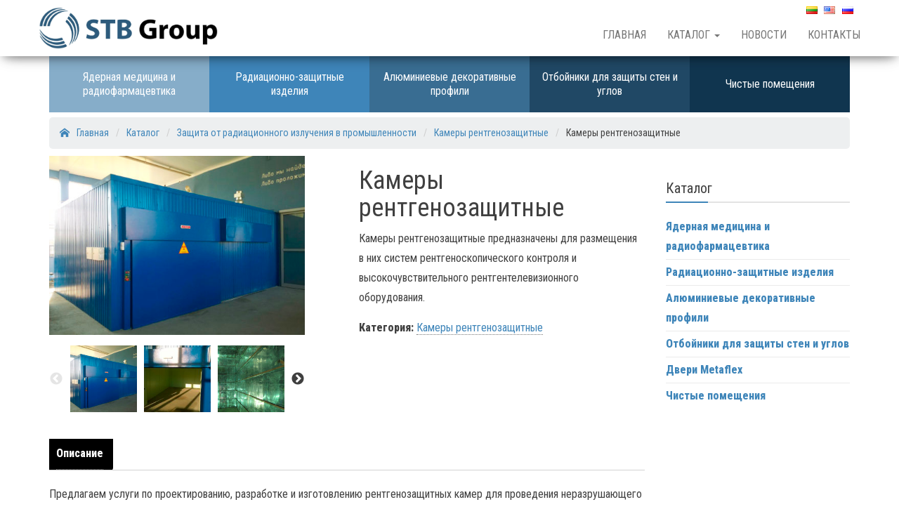

--- FILE ---
content_type: text/html; charset=UTF-8
request_url: https://www.stbgroup.eu/ru/product/x-ray-protection-cameras-2/
body_size: 17249
content:
<!DOCTYPE html>
<html lang="ru-RU">
	<head>
		<meta http-equiv="content-type" content="text/html; charset=UTF-8" />
		<meta http-equiv="X-UA-Compatible" content="IE=edge">
		<meta name="viewport" content="width=device-width, initial-scale=1">
		<link rel="pingback" href="https://www.stbgroup.eu/xmlrpc.php" />
		<title>Камеры рентгенозащитные | UAB «STB Group»</title>

<!-- All in One SEO Pack 2.8 by Michael Torbert of Semper Fi Web Designob_start_detected [-1,-1] -->
<meta name="description"  content="Предлагаем услуги по проектированию, разработке и изготовлению рентгенозащитных камер для проведения неразрушающего контроля согласно техническому заданию" />

<link rel="canonical" href="https://www.stbgroup.eu/ru/product/x-ray-protection-cameras-2/" />
<!-- /all in one seo pack -->
<link rel='dns-prefetch' href='//fonts.googleapis.com' />
<link rel='dns-prefetch' href='//s.w.org' />
<link rel="alternate" type="application/rss+xml" title="UAB «STB Group» &raquo; Лента" href="https://www.stbgroup.eu/ru/feed/" />
<link rel="alternate" type="application/rss+xml" title="UAB «STB Group» &raquo; Лента комментариев" href="https://www.stbgroup.eu/ru/comments/feed/" />
		<script type="text/javascript">
			window._wpemojiSettings = {"baseUrl":"https:\/\/s.w.org\/images\/core\/emoji\/11\/72x72\/","ext":".png","svgUrl":"https:\/\/s.w.org\/images\/core\/emoji\/11\/svg\/","svgExt":".svg","source":{"concatemoji":"https:\/\/www.stbgroup.eu\/wp-includes\/js\/wp-emoji-release.min.js?ver=4.9.26"}};
			!function(e,a,t){var n,r,o,i=a.createElement("canvas"),p=i.getContext&&i.getContext("2d");function s(e,t){var a=String.fromCharCode;p.clearRect(0,0,i.width,i.height),p.fillText(a.apply(this,e),0,0);e=i.toDataURL();return p.clearRect(0,0,i.width,i.height),p.fillText(a.apply(this,t),0,0),e===i.toDataURL()}function c(e){var t=a.createElement("script");t.src=e,t.defer=t.type="text/javascript",a.getElementsByTagName("head")[0].appendChild(t)}for(o=Array("flag","emoji"),t.supports={everything:!0,everythingExceptFlag:!0},r=0;r<o.length;r++)t.supports[o[r]]=function(e){if(!p||!p.fillText)return!1;switch(p.textBaseline="top",p.font="600 32px Arial",e){case"flag":return s([55356,56826,55356,56819],[55356,56826,8203,55356,56819])?!1:!s([55356,57332,56128,56423,56128,56418,56128,56421,56128,56430,56128,56423,56128,56447],[55356,57332,8203,56128,56423,8203,56128,56418,8203,56128,56421,8203,56128,56430,8203,56128,56423,8203,56128,56447]);case"emoji":return!s([55358,56760,9792,65039],[55358,56760,8203,9792,65039])}return!1}(o[r]),t.supports.everything=t.supports.everything&&t.supports[o[r]],"flag"!==o[r]&&(t.supports.everythingExceptFlag=t.supports.everythingExceptFlag&&t.supports[o[r]]);t.supports.everythingExceptFlag=t.supports.everythingExceptFlag&&!t.supports.flag,t.DOMReady=!1,t.readyCallback=function(){t.DOMReady=!0},t.supports.everything||(n=function(){t.readyCallback()},a.addEventListener?(a.addEventListener("DOMContentLoaded",n,!1),e.addEventListener("load",n,!1)):(e.attachEvent("onload",n),a.attachEvent("onreadystatechange",function(){"complete"===a.readyState&&t.readyCallback()})),(n=t.source||{}).concatemoji?c(n.concatemoji):n.wpemoji&&n.twemoji&&(c(n.twemoji),c(n.wpemoji)))}(window,document,window._wpemojiSettings);
		</script>
		<style type="text/css">
img.wp-smiley,
img.emoji {
	display: inline !important;
	border: none !important;
	box-shadow: none !important;
	height: 1em !important;
	width: 1em !important;
	margin: 0 .07em !important;
	vertical-align: -0.1em !important;
	background: none !important;
	padding: 0 !important;
}
</style>
<link rel='stylesheet' id='breadcrumb_style-css'  href='https://www.stbgroup.eu/wp-content/plugins/breadcrumb/assets/front/css/style.css?ver=4.9.26' type='text/css' media='all' />
<link rel='stylesheet' id='contact-form-7-css'  href='https://www.stbgroup.eu/wp-content/plugins/contact-form-7/includes/css/styles.css?ver=5.0.1' type='text/css' media='all' />
<link rel='stylesheet' id='fancybox-css'  href='https://www.stbgroup.eu/wp-content/plugins/w3dev-fancybox/fancybox/jquery.fancybox.min.css?ver=4.9.26' type='text/css' media='all' />
<link rel='stylesheet' id='widgetopts-styles-css'  href='https://www.stbgroup.eu/wp-content/plugins/widget-options/assets/css/widget-options.css' type='text/css' media='all' />
<link rel='stylesheet' id='photoswipe-css'  href='https://www.stbgroup.eu/wp-content/plugins/woocommerce/assets/css/photoswipe/photoswipe.css?ver=3.2.6' type='text/css' media='all' />
<link rel='stylesheet' id='photoswipe-default-skin-css'  href='https://www.stbgroup.eu/wp-content/plugins/woocommerce/assets/css/photoswipe/default-skin/default-skin.css?ver=3.2.6' type='text/css' media='all' />
<link rel='stylesheet' id='woocommerce-layout-css'  href='https://www.stbgroup.eu/wp-content/plugins/woocommerce/assets/css/woocommerce-layout.css?ver=3.2.6' type='text/css' media='all' />
<link rel='stylesheet' id='woocommerce-smallscreen-css'  href='https://www.stbgroup.eu/wp-content/plugins/woocommerce/assets/css/woocommerce-smallscreen.css?ver=3.2.6' type='text/css' media='only screen and (max-width: 768px)' />
<link rel='stylesheet' id='woocommerce-general-css'  href='https://www.stbgroup.eu/wp-content/plugins/woocommerce/assets/css/woocommerce.css?ver=3.2.6' type='text/css' media='all' />
<link rel='stylesheet' id='pswp-css-css'  href='https://www.stbgroup.eu/wp-content/plugins/wooswipe/pswp/photoswipe.css?ver=4.9.26' type='text/css' media='all' />
<link rel='stylesheet' id='pswp-skin-css'  href='https://www.stbgroup.eu/wp-content/plugins/wooswipe/pswp/default-skin/default-skin.css?ver=4.9.26' type='text/css' media='all' />
<link rel='stylesheet' id='slick-css-css'  href='https://www.stbgroup.eu/wp-content/plugins/wooswipe/slick/slick.css?ver=4.9.26' type='text/css' media='all' />
<link rel='stylesheet' id='slick-theme-css'  href='https://www.stbgroup.eu/wp-content/plugins/wooswipe/slick/slick-theme.css?ver=4.9.26' type='text/css' media='all' />
<link rel='stylesheet' id='wooswipe-css-css'  href='https://www.stbgroup.eu/wp-content/plugins/wooswipe/wooswipe.css?ver=4.9.26' type='text/css' media='all' />
<link rel='stylesheet' id='wpfront-scroll-top-css'  href='https://www.stbgroup.eu/wp-content/plugins/wpfront-scroll-top/css/wpfront-scroll-top.min.css?ver=1.6.2' type='text/css' media='all' />
<link rel='stylesheet' id='envo-business-fonts-css'  href='https://fonts.googleapis.com/css?family=Roboto+Condensed%3A300%2C300i%2C400%2C400i%2C600%2C600i%2C800%2C800i&#038;subset=latin%2Clatin-ext' type='text/css' media='all' />
<link rel='stylesheet' id='bootstrap-css'  href='https://www.stbgroup.eu/wp-content/themes/envo-business/css/bootstrap.css?ver=3.3.7' type='text/css' media='all' />
<link rel='stylesheet' id='envo-business-stylesheet-css'  href='https://www.stbgroup.eu/wp-content/themes/envo-business/style.css?ver=1.0.1' type='text/css' media='all' />
<link rel='stylesheet' id='wa_wcc_mtree_css_file-css'  href='https://www.stbgroup.eu/wp-content/plugins/woocommerce-product-category-selection-widget/assets/css/mtree.css?ver=4.9.26' type='text/css' media='all' />
<link rel='stylesheet' id='oswald-css'  href='//fonts.googleapis.com/css?family=Oswald%3A200%2C300%2Cregular%2C500%2C600%2C700&#038;subset=latin-ext%2Ccyrillic%2Cvietnamese%2Clatin&#038;ver=2.6.17' type='text/css' media='all' />
<link rel='stylesheet' id='russo-one-css'  href='//fonts.googleapis.com/css?family=Russo+One%3Aregular&#038;subset=latin-ext%2Ccyrillic%2Clatin&#038;ver=2.6.17' type='text/css' media='all' />
<link rel='stylesheet' id='indie-flower-css'  href='//fonts.googleapis.com/css?family=Indie+Flower%3Aregular&#038;subset=latin&#038;ver=2.6.17' type='text/css' media='all' />
<link rel='stylesheet' id='kc-general-css'  href='https://www.stbgroup.eu/wp-content/plugins/kingcomposer/assets/frontend/css/kingcomposer.min.css?ver=2.6.17' type='text/css' media='all' />
<link rel='stylesheet' id='kc-animate-css'  href='https://www.stbgroup.eu/wp-content/plugins/kingcomposer/assets/css/animate.css?ver=2.6.17' type='text/css' media='all' />
<link rel='stylesheet' id='kc-icon-1-css'  href='https://www.stbgroup.eu/wp-content/plugins/kingcomposer/assets/css/icons.css?ver=2.6.17' type='text/css' media='all' />
<!--n2css--><script type='text/javascript' src='https://www.stbgroup.eu/wp-includes/js/jquery/jquery.js?ver=1.12.4'></script>
<script type='text/javascript' src='https://www.stbgroup.eu/wp-includes/js/jquery/jquery-migrate.min.js?ver=1.4.1'></script>
<link rel='https://api.w.org/' href='https://www.stbgroup.eu/wp-json/' />
<link rel="EditURI" type="application/rsd+xml" title="RSD" href="https://www.stbgroup.eu/xmlrpc.php?rsd" />
<link rel="wlwmanifest" type="application/wlwmanifest+xml" href="https://www.stbgroup.eu/wp-includes/wlwmanifest.xml" /> 
<meta name="generator" content="WordPress 4.9.26" />
<meta name="generator" content="WooCommerce 3.2.6" />
<link rel='shortlink' href='https://www.stbgroup.eu/?p=1279' />
		<!-- Custom Logo: hide header text -->
		<style id="custom-logo-css" type="text/css">
			.site-title, .site-description {
				position: absolute;
				clip: rect(1px, 1px, 1px, 1px);
			}
		</style>
	<link rel="alternate" type="application/json+oembed" href="https://www.stbgroup.eu/wp-json/oembed/1.0/embed?url=https%3A%2F%2Fwww.stbgroup.eu%2Fru%2Fproduct%2Fx-ray-protection-cameras-2%2F" />
<link rel="alternate" type="text/xml+oembed" href="https://www.stbgroup.eu/wp-json/oembed/1.0/embed?url=https%3A%2F%2Fwww.stbgroup.eu%2Fru%2Fproduct%2Fx-ray-protection-cameras-2%2F&#038;format=xml" />
<script type="text/javascript">var kc_script_data={ajax_url:"https://www.stbgroup.eu/wp-admin/admin-ajax.php"}</script><link rel="alternate" hreflang="x-default" href="www.stbgroup.eu/ru/product/x-ray-protection-cameras-2/"/><link rel="alternate" href="https://www.stbgroup.eu/lt/product/x-ray-protection-cameras-lt/" hreflang="lt" />
<link rel="alternate" href="https://www.stbgroup.eu/product/x-ray-protection-cameras/" hreflang="en" />
<link rel="alternate" href="https://www.stbgroup.eu/ru/product/x-ray-protection-cameras-2/" hreflang="ru" />
	<noscript><style>.woocommerce-product-gallery{ opacity: 1 !important; }</style></noscript>
	<link rel="icon" href="https://www.stbgroup.eu/wp-content/uploads/2018/07/cropped-icon-32x32.png" sizes="32x32" />
<link rel="icon" href="https://www.stbgroup.eu/wp-content/uploads/2018/07/cropped-icon-192x192.png" sizes="192x192" />
<link rel="apple-touch-icon-precomposed" href="https://www.stbgroup.eu/wp-content/uploads/2018/07/cropped-icon-180x180.png" />
<meta name="msapplication-TileImage" content="https://www.stbgroup.eu/wp-content/uploads/2018/07/cropped-icon-270x270.png" />
		<!-- Yandex.Metrika counter -->
		<script type="text/javascript" >
		   (function(m,e,t,r,i,k,a){m[i]=m[i]||function(){(m[i].a=m[i].a||[]).push(arguments)};
		   m[i].l=1*new Date();k=e.createElement(t),a=e.getElementsByTagName(t)[0],k.async=1,k.src=r,a.parentNode.insertBefore(k,a)})
		   (window, document, "script", "https://mc.yandex.ru/metrika/tag.js", "ym");

		   ym(71487358, "init", {
				clickmap:true,
				trackLinks:true,
				accurateTrackBounce:true,
				webvisor:true
		   });
		</script>
		<noscript><div><img src="https://mc.yandex.ru/watch/71487358" style="position:absolute; left:-9999px;" alt="" /></div></noscript>
		<!-- /Yandex.Metrika counter -->
	</head>
	<body id="blog" class="product-template-default single single-product postid-1279 wp-custom-logo kc-css-system woocommerce woocommerce-page">
		 
<div class="main-menu">
	<nav id="site-navigation" class="navbar navbar-default navbar-fixed-top">     
		<div class="container">   
			<div class="navbar-header">
									<div id="main-menu-panel" class="open-panel" data-panel="main-menu-panel">
						<span></span>
						<span></span>
						<span></span>
					</div>
								<div class="site-header" >
					<div class="site-branding-logo">
						<a href="https://www.stbgroup.eu/ru/" class="custom-logo-link" rel="home" itemprop="url"><img width="2614" height="614" src="https://www.stbgroup.eu/wp-content/uploads/2018/07/cropped-STB-Group-logo9.jpg" class="custom-logo" alt="UAB «STB Group»" itemprop="logo" srcset="https://www.stbgroup.eu/wp-content/uploads/2018/07/cropped-STB-Group-logo9.jpg 2614w, https://www.stbgroup.eu/wp-content/uploads/2018/07/cropped-STB-Group-logo9-300x70.jpg 300w, https://www.stbgroup.eu/wp-content/uploads/2018/07/cropped-STB-Group-logo9-768x180.jpg 768w, https://www.stbgroup.eu/wp-content/uploads/2018/07/cropped-STB-Group-logo9-1024x241.jpg 1024w" sizes="(max-width: 2614px) 100vw, 2614px" /></a>					</div>
					<div class="site-branding-text navbar-brand">
													<p class="site-title"><a href="https://www.stbgroup.eu/ru/" rel="home">UAB «STB Group»</a></p>
						
													<p class="site-description">
								Protection against radiation. «Clean Rooms».							</p>
											</div><!-- .site-branding-text -->
				</div>
			</div>  
			<div class="lang-switch">
				<ul>
	<li class="lang-item lang-item-57 lang-item-lt lang-item-first"><a lang="lt-LT" hreflang="lt-LT" href="https://www.stbgroup.eu/lt/product/x-ray-protection-cameras-lt/"><img src="[data-uri]" title="Lietuviškai" alt="Lietuviškai" /><span style="margin-left:0.3em;"></span></a></li>
	<li class="lang-item lang-item-54 lang-item-en"><a lang="en-US" hreflang="en-US" href="https://www.stbgroup.eu/product/x-ray-protection-cameras/"><img src="[data-uri]" title="English" alt="English" /><span style="margin-left:0.3em;"></span></a></li>
	<li class="lang-item lang-item-157 lang-item-ru current-lang"><a lang="ru-RU" hreflang="ru-RU" href="https://www.stbgroup.eu/ru/product/x-ray-protection-cameras-2/"><img src="[data-uri]" title="Русский" alt="Русский" /><span style="margin-left:0.3em;"></span></a></li>
</ul>
			</div>
			<div class="menu-container"><ul id="menu-top-menu-ru" class="nav navbar-nav navbar-right"><li id="menu-item-1461" class="menu-item menu-item-type-post_type menu-item-object-page menu-item-home menu-item-1461"><a title="Главная" href="https://www.stbgroup.eu/ru/">Главная</a></li>
<li id="menu-item-1463" class="menu-item menu-item-type-post_type menu-item-object-page menu-item-has-children current_page_parent menu-item-1463 dropdown"><a title="Каталог" href="https://www.stbgroup.eu/ru/catalog-2/" data-toggle="dropdown" class="dropdown-toggle">Каталог <span class="caret"></span></a>
<ul role="menu" class=" dropdown-menu">
	<li id="menu-item-2274" class="menu-item menu-item-type-taxonomy menu-item-object-product_cat menu-item-2274"><a title="Ядерная медицина и радиофармацевтика" href="https://www.stbgroup.eu/ru/catalog/nuclear-medicine-radiopharmacy-ru/">Ядерная медицина и радиофармацевтика</a></li>
	<li id="menu-item-2415" class="menu-item menu-item-type-taxonomy menu-item-object-product_cat menu-item-2415"><a title="Радиационно-защитные изделия" href="https://www.stbgroup.eu/ru/catalog/radiation-shielded-products-ru/">Радиационно-защитные изделия</a></li>
	<li id="menu-item-2151" class="menu-item menu-item-type-taxonomy menu-item-object-product_cat menu-item-2151"><a title="Отбойники для защиты стен и углов" href="https://www.stbgroup.eu/ru/catalog/clean-rooms-2/wallguard/">Отбойники для защиты стен и углов</a></li>
	<li id="menu-item-1464" class="menu-item menu-item-type-taxonomy menu-item-object-product_cat menu-item-1464"><a title="Защита от радиационного излучения в медицине" href="https://www.stbgroup.eu/ru/catalog/radiation-protect-in-medicine-2/">Защита от радиационного излучения в медицине</a></li>
	<li id="menu-item-1465" class="menu-item menu-item-type-taxonomy menu-item-object-product_cat current-product-ancestor menu-item-1465"><a title="Защита от радиационного излучения в промышленности" href="https://www.stbgroup.eu/ru/catalog/radiation-protect-in-industry-2/">Защита от радиационного излучения в промышленности</a></li>
	<li id="menu-item-1703" class="menu-item menu-item-type-taxonomy menu-item-object-product_cat menu-item-1703"><a title="Двери Metaflex" href="https://www.stbgroup.eu/ru/catalog/metaflex-doors-ru/">Двери Metaflex</a></li>
	<li id="menu-item-1466" class="menu-item menu-item-type-taxonomy menu-item-object-product_cat menu-item-1466"><a title="Чистые помещения" href="https://www.stbgroup.eu/ru/catalog/clean-rooms-2/">Чистые помещения</a></li>
</ul>
</li>
<li id="menu-item-3094" class="menu-item menu-item-type-post_type menu-item-object-page menu-item-3094"><a title="Новости" href="https://www.stbgroup.eu/ru/news-ru/">Новости</a></li>
<li id="menu-item-1462" class="menu-item menu-item-type-post_type menu-item-object-page menu-item-1462"><a title="Контакты" href="https://www.stbgroup.eu/ru/contacts-2/">Контакты</a></li>
</ul></div>		</div>
			</nav> 
</div>
	<div class="container main-container" role="main">
		<div class="page-area">	
			<div class="main_sections">
				<div class="menu-main-sections-ru-container"><ul id="menu-main-sections-ru" class="menu"><li id="menu-item-2276" class="menu-item menu-item-type-taxonomy menu-item-object-product_cat menu-item-2276"><a href="https://www.stbgroup.eu/ru/catalog/nuclear-medicine-radiopharmacy-ru/">Ядерная медицина и радиофармацевтика</a></li>
<li id="menu-item-2360" class="menu-item menu-item-type-taxonomy menu-item-object-product_cat menu-item-2360"><a href="https://www.stbgroup.eu/ru/catalog/radiation-shielded-products-ru/">Радиационно-защитные изделия</a></li>
<li id="menu-item-3008" class="menu-item menu-item-type-taxonomy menu-item-object-product_cat menu-item-3008"><a href="https://www.stbgroup.eu/ru/catalog/aluminum-decorative-profiles-ru/">Алюминиевые декоративные профили</a></li>
<li id="menu-item-2148" class="menu-item menu-item-type-taxonomy menu-item-object-product_cat menu-item-2148"><a href="https://www.stbgroup.eu/ru/catalog/clean-rooms-2/wallguard/">Отбойники для защиты стен и углов</a></li>
<li id="menu-item-1423" class="menu-item menu-item-type-taxonomy menu-item-object-product_cat menu-item-1423"><a href="https://www.stbgroup.eu/ru/catalog/clean-rooms-2/">Чистые помещения</a></li>
</ul></div>			</div>
						<div class='breadcrumbs'><!-- Breadcrumb NavXT 6.0.4 -->
<span class="itemListElement" property="itemListElement" typeof="ListItem"><a property="item" typeof="WebPage" title="Go to UAB «STB Group»." href="https://www.stbgroup.eu" class="home"><span property="name">Home</span></a><meta property="position" content="1"></span><span class="break">/</span><span class="itemListElement" property="itemListElement" typeof="ListItem"><a property="item" typeof="WebPage" title="Go to Catalog." href="https://www.stbgroup.eu/catalog/" class="product-root post post-product"><span property="name">Catalog</span></a><meta property="position" content="2"></span><span class="break">/</span><span property="itemListElement" typeof="ListItem"><a property="item" typeof="WebPage" title="Go to the Защита от радиационного излучения в промышленности Категория archives." href="https://www.stbgroup.eu/ru/catalog/radiation-protect-in-industry-2/" class="taxonomy product_cat"><span property="name">Защита от радиационного излучения в промышленности</span></a><meta property="position" content="3"></span><span class="break">/</span><span property="itemListElement" typeof="ListItem"><a property="item" typeof="WebPage" title="Go to the Камеры рентгенозащитные Категория archives." href="https://www.stbgroup.eu/ru/catalog/radiation-protect-in-industry-2/x-ray-protection-cameras-radiation-protect-in-industry-2/" class="taxonomy product_cat"><span property="name">Камеры рентгенозащитные</span></a><meta property="position" content="4"></span><span class="break">/</span><span class="itemListElement" property="itemListElement" typeof="ListItem"><span property="name">Камеры рентгенозащитные</span><meta property="position" content="5"></span></div>
<!-- start content container -->
<div class="row">   
	<article class="main-content-area col-md-9">  
        <div class="woocommerce">
			 
			

<div id="product-1279" class="post-1279 product type-product status-publish has-post-thumbnail product_cat-x-ray-protection-cameras-radiation-protect-in-industry-2 first instock shipping-taxable product-type-simple">

	
	<div id="wooswipe" class="images">

		
				<div class="woocommerce-product-gallery__image single-product-main-image">
					<a href="https://www.stbgroup.eu/wp-content/uploads/2020/05/sosny8.jpg" alt="sosny8" class="woocommerce-main-image zoom" ><img width="500" height="350" src="https://www.stbgroup.eu/wp-content/uploads/2020/05/sosny8-500x350.jpg" class="attachment-shop_single size-shop_single wp-post-image" alt="" title="" data-hq="https://www.stbgroup.eu/wp-content/uploads/2020/05/sosny8.jpg" data-w="1260" data-h="942" /></a>
				</div>			<div class="thumbnails">
					<ul class="thumbnail-nav">
						
									<li>
										<div class="thumb" data-hq="https://www.stbgroup.eu/wp-content/uploads/2020/05/sosny8.jpg" data-w="1260" data-h="942" data-med="https://www.stbgroup.eu/wp-content/uploads/2020/05/sosny8-500x350.jpg" data-medw="500" data-medh="350"><img width="180" height="180" src="https://www.stbgroup.eu/wp-content/uploads/2020/05/sosny8-180x180.jpg" class="attachment-shop_thumbnail size-shop_thumbnail" alt="" srcset="https://www.stbgroup.eu/wp-content/uploads/2020/05/sosny8-180x180.jpg 180w, https://www.stbgroup.eu/wp-content/uploads/2020/05/sosny8-150x150.jpg 150w, https://www.stbgroup.eu/wp-content/uploads/2020/05/sosny8-360x360.jpg 360w, https://www.stbgroup.eu/wp-content/uploads/2020/05/sosny8-300x300.jpg 300w" sizes="(max-width: 180px) 100vw, 180px" /></div>
									</li>
									<li>
										<div class="thumb" data-hq="https://www.stbgroup.eu/wp-content/uploads/2020/05/chamber1.jpg" data-w="1264" data-h="948" data-med="https://www.stbgroup.eu/wp-content/uploads/2020/05/chamber1-500x350.jpg" data-medw="500" data-medh="350"><img width="180" height="180" src="https://www.stbgroup.eu/wp-content/uploads/2020/05/chamber1-180x180.jpg" class="attachment-shop_thumbnail size-shop_thumbnail" alt="" srcset="https://www.stbgroup.eu/wp-content/uploads/2020/05/chamber1-180x180.jpg 180w, https://www.stbgroup.eu/wp-content/uploads/2020/05/chamber1-150x150.jpg 150w, https://www.stbgroup.eu/wp-content/uploads/2020/05/chamber1-360x360.jpg 360w, https://www.stbgroup.eu/wp-content/uploads/2020/05/chamber1-300x300.jpg 300w" sizes="(max-width: 180px) 100vw, 180px" /></div>
									</li>
									<li>
										<div class="thumb" data-hq="https://www.stbgroup.eu/wp-content/uploads/2020/05/kemz2.jpg" data-w="1333" data-h="1000" data-med="https://www.stbgroup.eu/wp-content/uploads/2020/05/kemz2-500x350.jpg" data-medw="500" data-medh="350"><img width="180" height="180" src="https://www.stbgroup.eu/wp-content/uploads/2020/05/kemz2-180x180.jpg" class="attachment-shop_thumbnail size-shop_thumbnail" alt="" srcset="https://www.stbgroup.eu/wp-content/uploads/2020/05/kemz2-180x180.jpg 180w, https://www.stbgroup.eu/wp-content/uploads/2020/05/kemz2-150x150.jpg 150w, https://www.stbgroup.eu/wp-content/uploads/2020/05/kemz2-360x360.jpg 360w, https://www.stbgroup.eu/wp-content/uploads/2020/05/kemz2-300x300.jpg 300w" sizes="(max-width: 180px) 100vw, 180px" /></div>
									</li>
									<li>
										<div class="thumb" data-hq="https://www.stbgroup.eu/wp-content/uploads/2020/05/kemz3.jpg" data-w="1333" data-h="1000" data-med="https://www.stbgroup.eu/wp-content/uploads/2020/05/kemz3-500x350.jpg" data-medw="500" data-medh="350"><img width="180" height="180" src="https://www.stbgroup.eu/wp-content/uploads/2020/05/kemz3-180x180.jpg" class="attachment-shop_thumbnail size-shop_thumbnail" alt="" srcset="https://www.stbgroup.eu/wp-content/uploads/2020/05/kemz3-180x180.jpg 180w, https://www.stbgroup.eu/wp-content/uploads/2020/05/kemz3-150x150.jpg 150w, https://www.stbgroup.eu/wp-content/uploads/2020/05/kemz3-360x360.jpg 360w, https://www.stbgroup.eu/wp-content/uploads/2020/05/kemz3-300x300.jpg 300w" sizes="(max-width: 180px) 100vw, 180px" /></div>
									</li>
									<li>
										<div class="thumb" data-hq="https://www.stbgroup.eu/wp-content/uploads/2020/05/photo_kamera_8.jpg" data-w="1264" data-h="948" data-med="https://www.stbgroup.eu/wp-content/uploads/2020/05/photo_kamera_8-500x350.jpg" data-medw="500" data-medh="350"><img width="180" height="180" src="https://www.stbgroup.eu/wp-content/uploads/2020/05/photo_kamera_8-180x180.jpg" class="attachment-shop_thumbnail size-shop_thumbnail" alt="" srcset="https://www.stbgroup.eu/wp-content/uploads/2020/05/photo_kamera_8-180x180.jpg 180w, https://www.stbgroup.eu/wp-content/uploads/2020/05/photo_kamera_8-150x150.jpg 150w, https://www.stbgroup.eu/wp-content/uploads/2020/05/photo_kamera_8-360x360.jpg 360w, https://www.stbgroup.eu/wp-content/uploads/2020/05/photo_kamera_8-300x300.jpg 300w" sizes="(max-width: 180px) 100vw, 180px" /></div>
									</li>					</ul>

			</div>
						</div>

	<!-- PSWP -->
	<div class="pswp" tabindex="-1" role="dialog" aria-hidden="true">
	    <div class="pswp__bg"></div>
	    <div class="pswp__scroll-wrap">
	        <div class="pswp__container">
	            <div class="pswp__item"></div>
	            <div class="pswp__item"></div>
	            <div class="pswp__item"></div>
	        </div>
	        <div class="pswp__ui pswp__ui--hidden">
	            <div class="pswp__top-bar">
	                <div class="pswp__counter"></div>
	                <button class="pswp__button pswp__button--close" title="Close (Esc)"></button>
	                <button class="pswp__button pswp__button--share" title="Share"></button>
	                <button class="pswp__button pswp__button--fs" title="Toggle fullscreen"></button>
	                <button class="pswp__button pswp__button--zoom" title="Zoom in/out"></button>
	                <div class="pswp__preloader">
	                    <div class="pswp__preloader__icn">
	                      <div class="pswp__preloader__cut">
	                        <div class="pswp__preloader__donut"></div>
	                      </div>
	                    </div>
	                </div>
	            </div>
	            <div class="pswp__share-modal pswp__share-modal--hidden pswp__single-tap">
	                <div class="pswp__share-tooltip"></div>
	            </div>
	            <button class="pswp__button pswp__button--arrow--left" title="Previous (arrow left)">
	            </button>
	            <button class="pswp__button pswp__button--arrow--right" title="Next (arrow right)">
	            </button>
	            <div class="pswp__caption">
	                <div class="pswp__caption__center"></div>
	            </div>
	        </div>
	    </div>
	</div>


	<div class="summary entry-summary">

		<h1 class="product_title entry-title">Камеры рентгенозащитные</h1><p class="price"></p>
<div class="woocommerce-product-details__short-description">
    <p>Камеры рентгенозащитные предназначены для размещения в них систем рентгеноскопического контроля и высокочувствительного рентгентелевизионного оборудования.</p>
</div>
<div class="product_meta">

	
	
	<span class="posted_in">Категория: <a href="https://www.stbgroup.eu/ru/catalog/radiation-protect-in-industry-2/x-ray-protection-cameras-radiation-protect-in-industry-2/" rel="tag">Камеры рентгенозащитные</a></span>
	
	
</div>


	</div><!-- .summary -->

	
	<div class="woocommerce-tabs wc-tabs-wrapper">
		<ul class="tabs wc-tabs" role="tablist">
							<li class="description_tab" id="tab-title-description" role="tab" aria-controls="tab-description">
					<a href="#tab-description">Описание</a>
				</li>
					</ul>
					<div class="woocommerce-Tabs-panel woocommerce-Tabs-panel--description panel entry-content wc-tab" id="tab-description" role="tabpanel" aria-labelledby="tab-title-description">
				

<p>Предлагаем услуги по проектированию, разработке и изготовлению рентгенозащитных камер для проведения неразрушающего контроля согласно техническому заданию заказчика.</p>
<p>Конструкция камеры представляет собой стационарные защитные экраны, собираемые на объекте с отделкой (или без) стеновыми панелями. Материал покрытия стеновых панелей — <strong><span style="color: #ed1c24;">HPL пластик</span></strong> устойчивый к механическим повреждениям и обработке чистящими растворами.</p>
<p>Конструкция разрабатывается индивидуально, согласно представленному техническому заданию и расчету радиационной защиты и уточняется после проведения фактических замеров.</p>
<p>Материал защиты – свинец, закрепленный на профилях специальной конструкции, для обеспечения непрерывности радиационной защиты. Защита технологических отверстий под инженерные коммуникации предусмотрена в соответствии с узлами, которые предоставляются дополнительно.</p>
			</div>
			</div>


	<section class="related products">

		<h2>Похожие товары</h2>

		<ul class="products">

			
				<li class="post-1537 product type-product status-publish has-post-thumbnail product_cat-x-ray-protection-cameras-radiation-protect-in-industry-2 first instock shipping-taxable product-type-simple">
	<a href="https://www.stbgroup.eu/ru/product/protective-module-2/" class="woocommerce-LoopProduct-link woocommerce-loop-product__link"><img width="360" height="360" src="//www.stbgroup.eu/wp-content/uploads/2020/06/protective-module6-360x360.jpg" class="attachment-shop_catalog size-shop_catalog wp-post-image" alt="" srcset="//www.stbgroup.eu/wp-content/uploads/2020/06/protective-module6-360x360.jpg 360w, //www.stbgroup.eu/wp-content/uploads/2020/06/protective-module6-150x150.jpg 150w, //www.stbgroup.eu/wp-content/uploads/2020/06/protective-module6-180x180.jpg 180w, //www.stbgroup.eu/wp-content/uploads/2020/06/protective-module6-300x300.jpg 300w" sizes="(max-width: 360px) 100vw, 360px" /><h2 class="woocommerce-loop-product__title">Модуль защитный</h2><p>Модуль защитный предназначен для защиты персонала и населения от ионизирующего излучения путем его ослабления. [&#8230;]</p>

</a><a rel="nofollow" href="https://www.stbgroup.eu/ru/product/protective-module-2/" data-quantity="1" data-product_id="1537" data-product_sku="" class="button product_type_simple ajax_add_to_cart">Подробнее</a></li>

			
		</ul>

	</section>


</div><!-- #product-1279 -->

        </div>
	</article>       
		<aside id="sidebar" class="main-sidebar col-md-3">
		<div id="nav_menu-6" class="widget widget_nav_menu"><h3 class="widget-title">Каталог</h3><div class="menu-catalog-ru-container"><ul id="menu-catalog-ru" class="menu"><li id="menu-item-2364" class="menu-item menu-item-type-taxonomy menu-item-object-product_cat menu-item-has-children menu-item-2364"><a href="https://www.stbgroup.eu/ru/catalog/nuclear-medicine-radiopharmacy-ru/">Ядерная медицина и радиофармацевтика</a>
<ul class="sub-menu">
	<li id="menu-item-2377" class="menu-item menu-item-type-taxonomy menu-item-object-product_cat menu-item-2377"><a href="https://www.stbgroup.eu/ru/catalog/nuclear-medicine-radiopharmacy-ru/dispensers-ru/">ДИСПЕНСЕРЫ</a></li>
	<li id="menu-item-2378" class="menu-item menu-item-type-taxonomy menu-item-object-product_cat menu-item-2378"><a href="https://www.stbgroup.eu/ru/catalog/nuclear-medicine-radiopharmacy-ru/compact-technetium-solution-ru/">КОМПАКТНОЕ РЕШЕНИЕ ДЛЯ ТЕХНЕЦИЯ</a></li>
	<li id="menu-item-2379" class="menu-item menu-item-type-taxonomy menu-item-object-product_cat menu-item-2379"><a href="https://www.stbgroup.eu/ru/catalog/nuclear-medicine-radiopharmacy-ru/hotlab-furniture-and-accessories-ru/">МЕБЕЛЬ И АКСЕССУАРЫ ДЛЯ ГОРЯЧИХ ЛАБОРАТОРИЙ</a></li>
	<li id="menu-item-2380" class="menu-item menu-item-type-taxonomy menu-item-object-product_cat menu-item-2380"><a href="https://www.stbgroup.eu/ru/catalog/nuclear-medicine-radiopharmacy-ru/radiopharmaceutical-production-research-ru/">Радиофармацевтическое производство и исследования</a></li>
	<li id="menu-item-2381" class="menu-item menu-item-type-taxonomy menu-item-object-product_cat menu-item-2381"><a href="https://www.stbgroup.eu/ru/catalog/nuclear-medicine-radiopharmacy-ru/shielded-hoods-ru/">ЭКРАНИРОВАННЫЕ БОКСЫ</a></li>
	<li id="menu-item-2382" class="menu-item menu-item-type-taxonomy menu-item-object-product_cat menu-item-2382"><a href="https://www.stbgroup.eu/ru/catalog/nuclear-medicine-radiopharmacy-ru/shielded-glove-box-ru/">ЭКРАНИРОВАННЫЙ ПЕРЧАТОЧНЫЙ БОКС</a></li>
</ul>
</li>
<li id="menu-item-2363" class="menu-item menu-item-type-taxonomy menu-item-object-product_cat menu-item-has-children menu-item-2363"><a href="https://www.stbgroup.eu/ru/catalog/radiation-shielded-products-ru/">Радиационно-защитные изделия</a>
<ul class="sub-menu">
	<li id="menu-item-3043" class="menu-item menu-item-type-taxonomy menu-item-object-product_cat menu-item-has-children menu-item-3043"><a href="https://www.stbgroup.eu/ru/catalog/radiation-shielded-products-ru/personal-protective-equipment-ru/">Одежда с защитой от радиации</a>
	<ul class="sub-menu">
		<li id="menu-item-3058" class="menu-item menu-item-type-taxonomy menu-item-object-product_cat menu-item-3058"><a href="https://www.stbgroup.eu/ru/catalog/radiation-shielded-products-ru/personal-protective-equipment-ru/dental-aprons-ru/">Стоматологические фартуки</a></li>
	</ul>
</li>
	<li id="menu-item-2472" class="menu-item menu-item-type-post_type menu-item-object-product menu-item-2472"><a href="https://www.stbgroup.eu/ru/product/corning-med-x-glass-ru/">Стекло Corning Med-X</a></li>
	<li id="menu-item-2471" class="menu-item menu-item-type-post_type menu-item-object-product menu-item-2471"><a href="https://www.stbgroup.eu/ru/product/corning-med-x-lt-glass-ru/">Стекло Corning Med-X LT: инновационное защитное стекло Lami-Thin</a></li>
	<li id="menu-item-2470" class="menu-item menu-item-type-post_type menu-item-object-product menu-item-2470"><a href="https://www.stbgroup.eu/ru/product/corning-med-gamma-glass-ru/">Стекло Corning Med-Gamma</a></li>
	<li id="menu-item-2469" class="menu-item menu-item-type-post_type menu-item-object-product menu-item-2469"><a href="https://www.stbgroup.eu/ru/product/nuclear-glass-blocks-ru/">Радиационно-защитные стеклянные блоки</a></li>
	<li id="menu-item-2399" class="menu-item menu-item-type-post_type menu-item-object-product menu-item-2399"><a href="https://www.stbgroup.eu/ru/product/mobiscan-house-ru/">MobiScan House</a></li>
	<li id="menu-item-2403" class="menu-item menu-item-type-post_type menu-item-object-product menu-item-2403"><a href="https://www.stbgroup.eu/ru/product/radiation-protected-waste-container-ru/">Контейнер для радиоактивных отходов</a></li>
	<li id="menu-item-2405" class="menu-item menu-item-type-post_type menu-item-object-product menu-item-2405"><a href="https://www.stbgroup.eu/ru/product/radiation-shielded-box-ru/">Радиационно-защищенный контейнер</a></li>
	<li id="menu-item-2404" class="menu-item menu-item-type-post_type menu-item-object-product menu-item-2404"><a href="https://www.stbgroup.eu/ru/product/manual-radiation-shielded-door-ru/">Радиационно-защитная дверь с ручным открыванием</a></li>
	<li id="menu-item-2400" class="menu-item menu-item-type-post_type menu-item-object-product menu-item-2400"><a href="https://www.stbgroup.eu/ru/product/sliding-radiation-shielded-door-ru/">Дверь радиационно-защитная раздвижная</a></li>
	<li id="menu-item-2401" class="menu-item menu-item-type-post_type menu-item-object-product menu-item-2401"><a href="https://www.stbgroup.eu/ru/product/swing-radiation-shielded-door-ru/">Дверь радиационно-защитная распашная</a></li>
	<li id="menu-item-2402" class="menu-item menu-item-type-post_type menu-item-object-product menu-item-2402"><a href="https://www.stbgroup.eu/ru/product/telescopic-radiation-shielded-door-ru/">Дверь радиационно-защитная телескопическая</a></li>
</ul>
</li>
<li id="menu-item-3009" class="menu-item menu-item-type-taxonomy menu-item-object-product_cat menu-item-has-children menu-item-3009"><a href="https://www.stbgroup.eu/ru/catalog/aluminum-decorative-profiles-ru/">Алюминиевые декоративные профили</a>
<ul class="sub-menu">
	<li id="menu-item-3010" class="menu-item menu-item-type-taxonomy menu-item-object-product_cat menu-item-3010"><a href="https://www.stbgroup.eu/ru/catalog/aluminum-decorative-profiles-ru/aluminum-skirting-for-floor/">АЛЮМИНИЕВЫЕ ПЛИНТУСА ДЛЯ ПОЛА</a></li>
	<li id="menu-item-3011" class="menu-item menu-item-type-taxonomy menu-item-object-product_cat menu-item-3011"><a href="https://www.stbgroup.eu/ru/catalog/aluminum-decorative-profiles-ru/aluminum-profiles-for-thresholds/">Алюминиевые профили для порогов</a></li>
	<li id="menu-item-3016" class="menu-item menu-item-type-taxonomy menu-item-object-product_cat menu-item-3016"><a href="https://www.stbgroup.eu/ru/catalog/aluminum-decorative-profiles-ru/carpet-and-parquet-profiles/">Ковровые и паркетные профили</a></li>
	<li id="menu-item-3014" class="menu-item menu-item-type-taxonomy menu-item-object-product_cat menu-item-3014"><a href="https://www.stbgroup.eu/ru/catalog/aluminum-decorative-profiles-ru/ceramic-borders-and-trim-profiles/">Керамические бордюры и профили отделки</a></li>
	<li id="menu-item-3015" class="menu-item menu-item-type-taxonomy menu-item-object-product_cat menu-item-3015"><a href="https://www.stbgroup.eu/ru/catalog/aluminum-decorative-profiles-ru/ceramic-corner-end-bit-profiles-ru/">Керамические угловые и торцевые профили</a></li>
	<li id="menu-item-3013" class="menu-item menu-item-type-taxonomy menu-item-object-product_cat menu-item-3013"><a href="https://www.stbgroup.eu/ru/catalog/aluminum-decorative-profiles-ru/stair-nosing-profiles-ru/">Декоративный профиль для уголков ступеней̆</a></li>
	<li id="menu-item-3012" class="menu-item menu-item-type-taxonomy menu-item-object-product_cat menu-item-3012"><a href="https://www.stbgroup.eu/ru/catalog/aluminum-decorative-profiles-ru/bathtub-profiles/">Боковые профили для ванны</a></li>
</ul>
</li>
<li id="menu-item-2152" class="menu-item menu-item-type-taxonomy menu-item-object-product_cat menu-item-has-children menu-item-2152"><a href="https://www.stbgroup.eu/ru/catalog/clean-rooms-2/wallguard/">Отбойники для защиты стен и углов</a>
<ul class="sub-menu">
	<li id="menu-item-2153" class="menu-item menu-item-type-taxonomy menu-item-object-product_cat menu-item-2153"><a href="https://www.stbgroup.eu/ru/catalog/clean-rooms-2/wallguard/vinyl-panels/">Виниловые стеновые панели</a></li>
	<li id="menu-item-2154" class="menu-item menu-item-type-taxonomy menu-item-object-product_cat menu-item-2154"><a href="https://www.stbgroup.eu/ru/catalog/clean-rooms-2/wallguard/bumper-board-wallguard/">Отбойная доска</a></li>
	<li id="menu-item-2155" class="menu-item menu-item-type-taxonomy menu-item-object-product_cat menu-item-2155"><a href="https://www.stbgroup.eu/ru/catalog/clean-rooms-2/wallguard/aluminum-wall-panels/">Панели стеновые с алюминиевым профилем</a></li>
	<li id="menu-item-2156" class="menu-item menu-item-type-taxonomy menu-item-object-product_cat menu-item-2156"><a href="https://www.stbgroup.eu/ru/catalog/clean-rooms-2/wallguard/handrails-wallguard/">Поручни-отбойники</a></li>
	<li id="menu-item-2157" class="menu-item menu-item-type-taxonomy menu-item-object-product_cat menu-item-2157"><a href="https://www.stbgroup.eu/ru/catalog/clean-rooms-2/wallguard/rubber-wallguard/">Резиновые отбойники</a></li>
	<li id="menu-item-2158" class="menu-item menu-item-type-taxonomy menu-item-object-product_cat menu-item-2158"><a href="https://www.stbgroup.eu/ru/catalog/clean-rooms-2/wallguard/angular-protection-of-walls-wallguard/">Угловая защита стен</a></li>
</ul>
</li>
<li id="menu-item-1440" class="menu-item menu-item-type-taxonomy menu-item-object-product_cat menu-item-has-children menu-item-1440"><a href="https://www.stbgroup.eu/ru/catalog/radiation-protect-in-medicine-2/">Защита от радиационного излучения в медицине</a>
<ul class="sub-menu">
	<li id="menu-item-2090" class="menu-item menu-item-type-taxonomy menu-item-object-product_cat menu-item-2090"><a href="https://www.stbgroup.eu/ru/catalog/nuclear-medicine-radiopharmacy-ru/hotlab-furniture-and-accessories-ru/shielded-waste-containers-ru/">Защитные контейнеры для отходов</a></li>
	<li id="menu-item-2091" class="menu-item menu-item-type-taxonomy menu-item-object-product_cat menu-item-2091"><a href="https://www.stbgroup.eu/ru/catalog/nuclear-medicine-radiopharmacy-ru/hotlab-furniture-and-accessories-ru/isotope-work-stations-ru/">Изотопные рабочие станции</a></li>
	<li id="menu-item-2089" class="menu-item menu-item-type-taxonomy menu-item-object-product_cat menu-item-2089"><a href="https://www.stbgroup.eu/ru/catalog/nuclear-medicine-radiopharmacy-ru/hotlab-furniture-and-accessories-ru/personal-protection-ru/">Личная защита</a></li>
	<li id="menu-item-2092" class="menu-item menu-item-type-taxonomy menu-item-object-product_cat menu-item-2092"><a href="https://www.stbgroup.eu/ru/catalog/nuclear-medicine-radiopharmacy-ru/hotlab-furniture-and-accessories-ru/isotope-storage-safes-ru/">Сейфы для хранения изотопов</a></li>
	<li id="menu-item-2093" class="menu-item menu-item-type-taxonomy menu-item-object-product_cat menu-item-2093"><a href="https://www.stbgroup.eu/ru/catalog/nuclear-medicine-radiopharmacy-ru/hotlab-furniture-and-accessories-ru/transport-carts-ru/">Транспортировочные тележки</a></li>
	<li id="menu-item-2087" class="menu-item menu-item-type-taxonomy menu-item-object-product_cat menu-item-2087"><a href="https://www.stbgroup.eu/ru/catalog/nuclear-medicine-radiopharmacy-ru/hotlab-furniture-and-accessories-ru/phantoms-ru/">Фантомы</a></li>
	<li id="menu-item-2088" class="menu-item menu-item-type-taxonomy menu-item-object-product_cat menu-item-2088"><a href="https://www.stbgroup.eu/ru/catalog/nuclear-medicine-radiopharmacy-ru/hotlab-furniture-and-accessories-ru/shielded-laboratory-furniture-ru/">Экранированная лабораторная мебель</a></li>
	<li id="menu-item-1441" class="menu-item menu-item-type-taxonomy menu-item-object-product_cat menu-item-1441"><a href="https://www.stbgroup.eu/ru/catalog/radiation-protect-in-medicine-2/x-ray-protection-doors-radiation-protect-in-medicine-2/">Двери рентгенозащитные</a></li>
	<li id="menu-item-1448" class="menu-item menu-item-type-taxonomy menu-item-object-product_cat menu-item-1448"><a href="https://www.stbgroup.eu/ru/catalog/radiation-protect-in-medicine-2/x-ray-shields-radiation-protect-in-medicine-2/">Ширмы рентгенозащитные</a></li>
	<li id="menu-item-1446" class="menu-item menu-item-type-taxonomy menu-item-object-product_cat menu-item-1446"><a href="https://www.stbgroup.eu/ru/catalog/radiation-protect-in-medicine-2/x-ray-protection-shutters-radiation-protect-in-medicine-2/">Ставни рентгенозащитные</a></li>
	<li id="menu-item-1443" class="menu-item menu-item-type-taxonomy menu-item-object-product_cat menu-item-1443"><a href="https://www.stbgroup.eu/ru/catalog/radiation-protect-in-medicine-2/materials-for-x-ray-cabinets-radiation-protect-in-medicine-2/">Материалы для ремонта и строительства рентгенкабинетов</a></li>
	<li id="menu-item-1442" class="menu-item menu-item-type-taxonomy menu-item-object-product_cat menu-item-1442"><a href="https://www.stbgroup.eu/ru/catalog/radiation-protect-in-medicine-2/containers-safes-radiation-protection-screens-radiation-protect-in-medicine-2/">Контейнеры, сейфы и экраны радиационно-защитные</a></li>
	<li id="menu-item-1447" class="menu-item menu-item-type-taxonomy menu-item-object-product_cat menu-item-1447"><a href="https://www.stbgroup.eu/ru/catalog/radiation-protect-in-medicine-2/personal-protective-equipment-radiation-protect-in-medicine-2/">Устройства для хранения индивидуальных средств защиты</a></li>
	<li id="menu-item-1445" class="menu-item menu-item-type-taxonomy menu-item-object-product_cat menu-item-1445"><a href="https://www.stbgroup.eu/ru/catalog/radiation-protect-in-medicine-2/x-ray-protection-screen-radiation-protect-in-medicine-2/">Перегородка (экран) рентгенозащитная</a></li>
	<li id="menu-item-1444" class="menu-item menu-item-type-taxonomy menu-item-object-product_cat menu-item-1444"><a href="https://www.stbgroup.eu/ru/catalog/radiation-protect-in-medicine-2/x-ray-windows-radiation-protect-in-medicine-2/">Окна смотровые рентгенозащитные</a></li>
</ul>
</li>
<li id="menu-item-1449" class="menu-item menu-item-type-taxonomy menu-item-object-product_cat current-product-ancestor menu-item-has-children menu-item-1449"><a href="https://www.stbgroup.eu/ru/catalog/radiation-protect-in-industry-2/">Защита от радиационного излучения в промышленности</a>
<ul class="sub-menu">
	<li id="menu-item-1452" class="menu-item menu-item-type-taxonomy menu-item-object-product_cat menu-item-1452"><a href="https://www.stbgroup.eu/ru/catalog/radiation-protect-in-industry-2/doors-protective-from-powerful-sources-of-radiation-radiation-protect-in-industry-2/">Двери защитные от мощных источников излучения</a></li>
	<li id="menu-item-1451" class="menu-item menu-item-type-taxonomy menu-item-object-product_cat menu-item-1451"><a href="https://www.stbgroup.eu/ru/catalog/radiation-protect-in-industry-2/gate-protective-of-powerful-sources-of-radiation-radiation-protect-in-industry-2/">Ворота защитные от мощных источников излучения</a></li>
	<li id="menu-item-1450" class="menu-item menu-item-type-taxonomy menu-item-object-product_cat menu-item-1450"><a href="https://www.stbgroup.eu/ru/catalog/radiation-protect-in-industry-2/radiation-protection-blocks-radiation-protect-in-industry-2/">Блоки радиационно-защитные</a></li>
	<li id="menu-item-1455" class="menu-item menu-item-type-taxonomy menu-item-object-product_cat menu-item-1455"><a href="https://www.stbgroup.eu/ru/catalog/radiation-protect-in-industry-2/radiation-protective-screens-stationary-radiation-protect-in-industry-2/">Экраны радиационно-защитные стационарные</a></li>
	<li id="menu-item-1453" class="menu-item menu-item-type-taxonomy menu-item-object-product_cat current-product-ancestor current-menu-parent current-product-parent menu-item-1453"><a href="https://www.stbgroup.eu/ru/catalog/radiation-protect-in-industry-2/x-ray-protection-cameras-radiation-protect-in-industry-2/">Камеры рентгенозащитные</a></li>
	<li id="menu-item-1454" class="menu-item menu-item-type-taxonomy menu-item-object-product_cat menu-item-1454"><a href="https://www.stbgroup.eu/ru/catalog/radiation-protect-in-industry-2/x-ray-protection-of-mobile-complexes-radiation-protect-in-industry-2/">Ренгензащита передвижных комплексов</a></li>
</ul>
</li>
<li id="menu-item-1708" class="menu-item menu-item-type-taxonomy menu-item-object-product_cat menu-item-has-children menu-item-1708"><a href="https://www.stbgroup.eu/ru/catalog/metaflex-doors-ru/">Двери Metaflex</a>
<ul class="sub-menu">
	<li id="menu-item-1711" class="menu-item menu-item-type-taxonomy menu-item-object-product_cat menu-item-1711"><a href="https://www.stbgroup.eu/ru/catalog/metaflex-doors-ru/metaflex-medical-doors-ru/">Медицинские двери Metaflex</a></li>
	<li id="menu-item-1709" class="menu-item menu-item-type-taxonomy menu-item-object-product_cat menu-item-1709"><a href="https://www.stbgroup.eu/ru/catalog/metaflex-doors-ru/industrial-sliding-doors-metaflex-ru/">Индустриальные раздвижные двери Metaflex</a></li>
	<li id="menu-item-1710" class="menu-item menu-item-type-taxonomy menu-item-object-product_cat menu-item-1710"><a href="https://www.stbgroup.eu/ru/catalog/metaflex-doors-ru/metaflex-industrial-swing-doors-ru/">Индустриальные распашные двери Metaflex</a></li>
</ul>
</li>
<li id="menu-item-1427" class="menu-item menu-item-type-taxonomy menu-item-object-product_cat menu-item-has-children menu-item-1427"><a href="https://www.stbgroup.eu/ru/catalog/clean-rooms-2/">Чистые помещения</a>
<ul class="sub-menu">
	<li id="menu-item-1432" class="menu-item menu-item-type-taxonomy menu-item-object-product_cat menu-item-1432"><a href="https://www.stbgroup.eu/ru/catalog/clean-rooms-2/clean-room-modules/">Модули чистых помещений</a></li>
	<li id="menu-item-1439" class="menu-item menu-item-type-taxonomy menu-item-object-product_cat menu-item-1439"><a href="https://www.stbgroup.eu/ru/catalog/clean-rooms-2/cleanroom-wall-systems-clean-rooms-2/">Стеновые системы для чистых помещений</a></li>
	<li id="menu-item-1437" class="menu-item menu-item-type-taxonomy menu-item-object-product_cat menu-item-1437"><a href="https://www.stbgroup.eu/ru/catalog/clean-rooms-2/ceiling-structures-for-clean-rooms-clean-rooms-2/">Потолочные конструкции для чистых помещений</a></li>
	<li id="menu-item-1434" class="menu-item menu-item-type-taxonomy menu-item-object-product_cat menu-item-1434"><a href="https://www.stbgroup.eu/ru/catalog/clean-rooms-2/transfer-windows-for-clean-rooms-clean-rooms-2/">Окна передаточные для чистых помещений</a></li>
	<li id="menu-item-1431" class="menu-item menu-item-type-taxonomy menu-item-object-product_cat menu-item-1431"><a href="https://www.stbgroup.eu/ru/catalog/clean-rooms-2/air-distribution-structures-clean-rooms-2/">Конструкции воздухораспределения</a></li>
	<li id="menu-item-1428" class="menu-item menu-item-type-taxonomy menu-item-object-product_cat menu-item-1428"><a href="https://www.stbgroup.eu/ru/catalog/clean-rooms-2/built-in-furniture-for-clean-rooms-clean-rooms-2/">Встраиваемая мебель для чистых помещений</a></li>
	<li id="menu-item-1429" class="menu-item menu-item-type-taxonomy menu-item-object-product_cat menu-item-1429"><a href="https://www.stbgroup.eu/ru/catalog/clean-rooms-2/doors-for-cleanrooms/">Двери для чистых помещений</a></li>
	<li id="menu-item-1435" class="menu-item menu-item-type-taxonomy menu-item-object-product_cat menu-item-1435"><a href="https://www.stbgroup.eu/ru/catalog/clean-rooms-2/glazing-of-clean-rooms-clean-rooms-2/">Остекление чистых помещений</a></li>
	<li id="menu-item-1430" class="menu-item menu-item-type-taxonomy menu-item-object-product_cat menu-item-1430"><a href="https://www.stbgroup.eu/ru/catalog/clean-rooms-2/medical-consoles-clean-rooms-2/">Консоли медицинские</a></li>
	<li id="menu-item-1433" class="menu-item menu-item-type-taxonomy menu-item-object-product_cat menu-item-1433"><a href="https://www.stbgroup.eu/ru/catalog/clean-rooms-2/medical-surgical-sinks/">Мойки медицинские хирургические &#171;TISSA-MD&#187;</a></li>
	<li id="menu-item-1438" class="menu-item menu-item-type-taxonomy menu-item-object-product_cat menu-item-1438"><a href="https://www.stbgroup.eu/ru/catalog/clean-rooms-2/profiles-and-elements-of-rounding-and-conjugation-clean-rooms-2/">Профиля и элементы скругляющие и сопряжения</a></li>
	<li id="menu-item-2022" class="menu-item menu-item-type-taxonomy menu-item-object-product_cat menu-item-2022"><a href="https://www.stbgroup.eu/ru/catalog/clean-rooms-2/air-locks-clean-rooms-2/">Шлюзы воздушные для чистых помещений</a></li>
</ul>
</li>
</ul></div></div>	</aside>
</div>
<!-- end content container -->

</div><!-- end main-container -->
</div><!-- end page-area -->
  				
	<div id="content-footer-section" class="container-fluid clearfix">
		<div class="container">
			<div id="text-4" class="widget widget_text col-md-3"><h3 class="widget-title">Контакты</h3>			<div class="textwidget"><p>© <span class="year">2021</span> UAB «STB Group»<br />
<u><i>Адрес:</i></u> Республика Литва, г. Вильнюс, ул. Rygos 46<br />
<u><i>Менеджер по продажам:</i></u> <br /><a href="tel:+37060316624" rel="external">+370 603 16624</a><br />
<u><i>Телефон:</i></u> +370 699 73395<br />
<u><i>E-mail:</i></u> <a href="mailto:groupstb@gmail.com">groupstb@gmail.com</a></p>
</div>
		</div><div id="nav_menu-7" class="widget widget_nav_menu col-md-3"><h3 class="widget-title">Основные разделы</h3><div class="menu-footer-ru-container"><ul id="menu-footer-ru" class="menu"><li id="menu-item-1489" class="menu-item menu-item-type-post_type menu-item-object-page menu-item-home menu-item-1489"><a href="https://www.stbgroup.eu/ru/">Главная</a></li>
<li id="menu-item-1491" class="menu-item menu-item-type-post_type menu-item-object-page current_page_parent menu-item-1491"><a href="https://www.stbgroup.eu/ru/catalog-2/">Каталог</a></li>
<li id="menu-item-1490" class="menu-item menu-item-type-post_type menu-item-object-page menu-item-1490"><a href="https://www.stbgroup.eu/ru/contacts-2/">Контакты</a></li>
</ul></div></div><div id="custom_html-3" class="widget_text widget widget_custom_html col-md-3"><h3 class="widget-title">Если у Вас возникли вопросы</h3><div class="textwidget custom-html-widget"><a id="feedback_button" data-fancybox data-src="#feedback_form" href="javascript://">Напишите нам!</a>
<div id="feedback_form" style="display: none;">
	<div role="form" class="wpcf7" id="wpcf7-f1424-o1" lang="ru-RU" dir="ltr">
<div class="screen-reader-response"></div>
<form action="/ru/product/x-ray-protection-cameras-2/#wpcf7-f1424-o1" method="post" class="wpcf7-form" novalidate="novalidate">
<div style="display: none;">
<input type="hidden" name="_wpcf7" value="1424" />
<input type="hidden" name="_wpcf7_version" value="5.0.1" />
<input type="hidden" name="_wpcf7_locale" value="ru_RU" />
<input type="hidden" name="_wpcf7_unit_tag" value="wpcf7-f1424-o1" />
<input type="hidden" name="_wpcf7_container_post" value="0" />
</div>
<h2 style="border-bottom: 1px solid gainsboro;">Форма оформления заказа</h2>
<div class="contact-form" style="max-width: 500px;">
<label> Ваше имя <span style="color: red;">*</span><br />
    <span class="wpcf7-form-control-wrap your-name"><input type="text" name="your-name" value="" size="40" class="wpcf7-form-control wpcf7-text wpcf7-validates-as-required" aria-required="true" aria-invalid="false" /></span> </label></p>
<div style="display: flex;">
<label style="margin-right:10px;"> Ваш e-mail <span style="color: red;">*</span><br />
    <span class="wpcf7-form-control-wrap your-email"><input type="email" name="your-email" value="" size="40" class="wpcf7-form-control wpcf7-text wpcf7-email wpcf7-validates-as-required wpcf7-validates-as-email" aria-required="true" aria-invalid="false" /></span> </label><br />
<label> Ваш телефон<br />
    <span class="wpcf7-form-control-wrap Phone"><input type="tel" name="Phone" value="" size="40" class="wpcf7-form-control wpcf7-text wpcf7-tel wpcf7-validates-as-tel" aria-invalid="false" /></span> </label>
</div>
<p><label> Ваше сообщение<br />
    <span class="wpcf7-form-control-wrap your-message"><textarea name="your-message" cols="40" rows="10" class="wpcf7-form-control wpcf7-textarea" aria-invalid="false"></textarea></span> </label></p>
<div class="wpcf7-form-control-wrap"><div data-sitekey="6LeBYgclAAAAAC7T3DleL4gCC4phIRI8Fbv37US2" class="wpcf7-form-control g-recaptcha wpcf7-recaptcha recaptcha"></div>
<noscript>
	<div style="width: 302px; height: 422px;">
		<div style="width: 302px; height: 422px; position: relative;">
			<div style="width: 302px; height: 422px; position: absolute;">
				<iframe src="https://www.google.com/recaptcha/api/fallback?k=6LeBYgclAAAAAC7T3DleL4gCC4phIRI8Fbv37US2" frameborder="0" scrolling="no" style="width: 302px; height:422px; border-style: none;">
				</iframe>
			</div>
			<div style="width: 300px; height: 60px; border-style: none; bottom: 12px; left: 25px; margin: 0px; padding: 0px; right: 25px; background: #f9f9f9; border: 1px solid #c1c1c1; border-radius: 3px;">
				<textarea id="g-recaptcha-response" name="g-recaptcha-response" class="g-recaptcha-response" style="width: 250px; height: 40px; border: 1px solid #c1c1c1; margin: 10px 25px; padding: 0px; resize: none;">
				</textarea>
			</div>
		</div>
	</div>
</noscript>
</div>
<p><input type="submit" value="Отправить" class="wpcf7-form-control wpcf7-submit" />
</p></div>
<div class="wpcf7-response-output wpcf7-display-none"></div></form></div>
</div>
<form role="search" method="get" id="searchform" class="searchform" action="https://www.stbgroup.eu/ru/">
				<div>
					<label class="screen-reader-text" for="s">Найти:</label>
					<input type="text" value="" name="s" id="s" />
					<input type="submit" id="searchsubmit" value="Поиск" />
				</div>
			</form></div></div>		</div>	
	</div>		
 
<footer id="colophon" class="footer-credits container-fluid">
	<div class="container">
		 
		<p class="copyright">UAB «STB Group» | All rights reserved</p>
	</div>	
</footer>
 



    <div id="wpfront-scroll-top-container"><img src="https://www.stbgroup.eu/wp-content/plugins/wpfront-scroll-top/images/icons/116.png" alt="" /></div>
    <script type="text/javascript">function wpfront_scroll_top_init() {if(typeof wpfront_scroll_top == "function" && typeof jQuery !== "undefined") {wpfront_scroll_top({"scroll_offset":100,"button_width":50,"button_height":50,"button_opacity":0.5,"button_fade_duration":200,"scroll_duration":800,"location":1,"marginX":20,"marginY":20,"hide_iframe":false,"auto_hide":false,"auto_hide_after":2});} else {setTimeout(wpfront_scroll_top_init, 100);}}wpfront_scroll_top_init();</script><script type="text/javascript">
var recaptchaWidgets = [];
var recaptchaCallback = function() {
	var forms = document.getElementsByTagName( 'form' );
	var pattern = /(^|\s)g-recaptcha(\s|$)/;

	for ( var i = 0; i < forms.length; i++ ) {
		var divs = forms[ i ].getElementsByTagName( 'div' );

		for ( var j = 0; j < divs.length; j++ ) {
			var sitekey = divs[ j ].getAttribute( 'data-sitekey' );

			if ( divs[ j ].className && divs[ j ].className.match( pattern ) && sitekey ) {
				var params = {
					'sitekey': sitekey,
					'type': divs[ j ].getAttribute( 'data-type' ),
					'size': divs[ j ].getAttribute( 'data-size' ),
					'theme': divs[ j ].getAttribute( 'data-theme' ),
					'badge': divs[ j ].getAttribute( 'data-badge' ),
					'tabindex': divs[ j ].getAttribute( 'data-tabindex' )
				};

				var callback = divs[ j ].getAttribute( 'data-callback' );

				if ( callback && 'function' == typeof window[ callback ] ) {
					params[ 'callback' ] = window[ callback ];
				}

				var expired_callback = divs[ j ].getAttribute( 'data-expired-callback' );

				if ( expired_callback && 'function' == typeof window[ expired_callback ] ) {
					params[ 'expired-callback' ] = window[ expired_callback ];
				}

				var widget_id = grecaptcha.render( divs[ j ], params );
				recaptchaWidgets.push( widget_id );
				break;
			}
		}
	}
};

document.addEventListener( 'wpcf7submit', function( event ) {
	switch ( event.detail.status ) {
		case 'spam':
		case 'mail_sent':
		case 'mail_failed':
			for ( var i = 0; i < recaptchaWidgets.length; i++ ) {
				grecaptcha.reset( recaptchaWidgets[ i ] );
			}
	}
}, false );
</script>
<script type="application/ld+json">{"@context":"https:\/\/schema.org\/","@type":"Product","@id":"https:\/\/www.stbgroup.eu\/ru\/product\/x-ray-protection-cameras-2\/","name":"\u041a\u0430\u043c\u0435\u0440\u044b \u0440\u0435\u043d\u0442\u0433\u0435\u043d\u043e\u0437\u0430\u0449\u0438\u0442\u043d\u044b\u0435","image":"https:\/\/www.stbgroup.eu\/wp-content\/uploads\/2020\/05\/sosny8.jpg","description":"\u041a\u0430\u043c\u0435\u0440\u044b \u0440\u0435\u043d\u0442\u0433\u0435\u043d\u043e\u0437\u0430\u0449\u0438\u0442\u043d\u044b\u0435 \u043f\u0440\u0435\u0434\u043d\u0430\u0437\u043d\u0430\u0447\u0435\u043d\u044b \u0434\u043b\u044f \u0440\u0430\u0437\u043c\u0435\u0449\u0435\u043d\u0438\u044f \u0432 \u043d\u0438\u0445 \u0441\u0438\u0441\u0442\u0435\u043c \u0440\u0435\u043d\u0442\u0433\u0435\u043d\u043e\u0441\u043a\u043e\u043f\u0438\u0447\u0435\u0441\u043a\u043e\u0433\u043e \u043a\u043e\u043d\u0442\u0440\u043e\u043b\u044f \u0438 \u0432\u044b\u0441\u043e\u043a\u043e\u0447\u0443\u0432\u0441\u0442\u0432\u0438\u0442\u0435\u043b\u044c\u043d\u043e\u0433\u043e \u0440\u0435\u043d\u0442\u0433\u0435\u043d\u0442\u0435\u043b\u0435\u0432\u0438\u0437\u0438\u043e\u043d\u043d\u043e\u0433\u043e \u043e\u0431\u043e\u0440\u0443\u0434\u043e\u0432\u0430\u043d\u0438\u044f.","sku":""}</script>
<!-- Root element of PhotoSwipe. Must have class pswp. -->
<div class="pswp" tabindex="-1" role="dialog" aria-hidden="true">

	<!-- Background of PhotoSwipe. It's a separate element as animating opacity is faster than rgba(). -->
	<div class="pswp__bg"></div>

	<!-- Slides wrapper with overflow:hidden. -->
	<div class="pswp__scroll-wrap">

		<!-- Container that holds slides.
		PhotoSwipe keeps only 3 of them in the DOM to save memory.
		Don't modify these 3 pswp__item elements, data is added later on. -->
		<div class="pswp__container">
			<div class="pswp__item"></div>
			<div class="pswp__item"></div>
			<div class="pswp__item"></div>
		</div>

		<!-- Default (PhotoSwipeUI_Default) interface on top of sliding area. Can be changed. -->
		<div class="pswp__ui pswp__ui--hidden">

			<div class="pswp__top-bar">

				<!--  Controls are self-explanatory. Order can be changed. -->

				<div class="pswp__counter"></div>

				<button class="pswp__button pswp__button--close" aria-label="Закрыть (Esc)"></button>

				<button class="pswp__button pswp__button--share" aria-label="Поделиться"></button>

				<button class="pswp__button pswp__button--fs" aria-label="На весь экран"></button>

				<button class="pswp__button pswp__button--zoom" aria-label="Масштаб +/-"></button>

				<!-- Preloader demo http://codepen.io/dimsemenov/pen/yyBWoR -->
				<!-- element will get class pswp__preloader--active when preloader is running -->
				<div class="pswp__preloader">
					<div class="pswp__preloader__icn">
						<div class="pswp__preloader__cut">
							<div class="pswp__preloader__donut"></div>
						</div>
					</div>
				</div>
			</div>

			<div class="pswp__share-modal pswp__share-modal--hidden pswp__single-tap">
				<div class="pswp__share-tooltip"></div>
			</div>

			<button class="pswp__button pswp__button--arrow--left" aria-label="Пред. (стрелка влево)"></button>

			<button class="pswp__button pswp__button--arrow--right" aria-label="След. (стрелка вправо)"></button>

			<div class="pswp__caption">
				<div class="pswp__caption__center"></div>
			</div>

		</div>

	</div>

</div>
<script type='text/javascript'>
/* <![CDATA[ */
var wpcf7 = {"apiSettings":{"root":"https:\/\/www.stbgroup.eu\/wp-json\/contact-form-7\/v1","namespace":"contact-form-7\/v1"},"recaptcha":{"messages":{"empty":"\u041f\u043e\u0436\u0430\u043b\u0443\u0439\u0441\u0442\u0430, \u043f\u043e\u0434\u0442\u0432\u0435\u0440\u0434\u0438\u0442\u0435, \u0447\u0442\u043e \u0432\u044b \u043d\u0435 \u0440\u043e\u0431\u043e\u0442."}},"cached":"1"};
/* ]]> */
</script>
<script type='text/javascript' src='https://www.stbgroup.eu/wp-content/plugins/contact-form-7/includes/js/scripts.js?ver=5.0.1'></script>
<script type='text/javascript' src='https://www.stbgroup.eu/wp-content/plugins/w3dev-fancybox/fancybox/jquery.fancybox.min.js?ver=3.1.25'></script>
<script type='text/javascript'>
/* <![CDATA[ */
var wc_add_to_cart_params = {"ajax_url":"\/wp-admin\/admin-ajax.php","wc_ajax_url":"\/ru\/?wc-ajax=%%endpoint%%","i18n_view_cart":"\u041f\u0440\u043e\u0441\u043c\u043e\u0442\u0440 \u043a\u043e\u0440\u0437\u0438\u043d\u044b","cart_url":"","is_cart":"","cart_redirect_after_add":"no"};
/* ]]> */
</script>
<script type='text/javascript' src='https://www.stbgroup.eu/wp-content/plugins/woocommerce/assets/js/frontend/add-to-cart.min.js?ver=3.2.6'></script>
<script type='text/javascript' src='https://www.stbgroup.eu/wp-content/plugins/woocommerce/assets/js/zoom/jquery.zoom.min.js?ver=1.7.15'></script>
<script type='text/javascript' src='https://www.stbgroup.eu/wp-content/plugins/woocommerce/assets/js/flexslider/jquery.flexslider.min.js?ver=2.6.1'></script>
<script type='text/javascript' src='https://www.stbgroup.eu/wp-content/plugins/woocommerce/assets/js/photoswipe/photoswipe.min.js?ver=4.1.1'></script>
<script type='text/javascript' src='https://www.stbgroup.eu/wp-content/plugins/woocommerce/assets/js/photoswipe/photoswipe-ui-default.min.js?ver=4.1.1'></script>
<script type='text/javascript'>
/* <![CDATA[ */
var wc_single_product_params = {"i18n_required_rating_text":"\u041f\u043e\u0436\u0430\u043b\u0443\u0439\u0441\u0442\u0430, \u043f\u043e\u0441\u0442\u0430\u0432\u044c\u0442\u0435 \u043e\u0446\u0435\u043d\u043a\u0443","review_rating_required":"yes","flexslider":{"rtl":false,"animation":"slide","smoothHeight":true,"directionNav":false,"controlNav":"thumbnails","slideshow":false,"animationSpeed":500,"animationLoop":false,"allowOneSlide":false},"zoom_enabled":"1","photoswipe_enabled":"1","photoswipe_options":{"shareEl":false,"closeOnScroll":false,"history":false,"hideAnimationDuration":0,"showAnimationDuration":0},"flexslider_enabled":"1"};
/* ]]> */
</script>
<script type='text/javascript' src='https://www.stbgroup.eu/wp-content/plugins/woocommerce/assets/js/frontend/single-product.min.js?ver=3.2.6'></script>
<script type='text/javascript' src='https://www.stbgroup.eu/wp-content/plugins/woocommerce/assets/js/jquery-blockui/jquery.blockUI.min.js?ver=2.70'></script>
<script type='text/javascript' src='https://www.stbgroup.eu/wp-content/plugins/woocommerce/assets/js/js-cookie/js.cookie.min.js?ver=2.1.4'></script>
<script type='text/javascript'>
/* <![CDATA[ */
var woocommerce_params = {"ajax_url":"\/wp-admin\/admin-ajax.php","wc_ajax_url":"\/ru\/?wc-ajax=%%endpoint%%"};
/* ]]> */
</script>
<script type='text/javascript' src='https://www.stbgroup.eu/wp-content/plugins/woocommerce/assets/js/frontend/woocommerce.min.js?ver=3.2.6'></script>
<script type='text/javascript' src='https://www.stbgroup.eu/wp-content/plugins/woocommerce/assets/js/jquery-cookie/jquery.cookie.min.js?ver=1.4.1'></script>
<script type='text/javascript'>
/* <![CDATA[ */
var wc_cart_fragments_params = {"ajax_url":"\/wp-admin\/admin-ajax.php","wc_ajax_url":"\/ru\/?wc-ajax=%%endpoint%%","fragment_name":"wc_fragments_3e3fdd02cea50842b7853e79b9823411"};
/* ]]> */
</script>
<script type='text/javascript' src='https://www.stbgroup.eu/wp-content/plugins/woocommerce-polylang-integration/assets/js/cart-fragments.min.js?ver=1.0.2'></script>
<script type='text/javascript' src='https://www.stbgroup.eu/wp-content/plugins/wooswipe/pswp/photoswipe.min.js'></script>
<script type='text/javascript' src='https://www.stbgroup.eu/wp-content/plugins/wooswipe/pswp/photoswipe-ui-default.min.js'></script>
<script type='text/javascript' src='https://www.stbgroup.eu/wp-content/plugins/wooswipe/slick/slick.min.js'></script>
<script type='text/javascript' src='https://www.stbgroup.eu/wp-content/plugins/wooswipe/wooswipe.js'></script>
<script type='text/javascript' src='https://www.stbgroup.eu/wp-content/plugins/wpfront-scroll-top/js/wpfront-scroll-top.min.js?ver=1.6.2'></script>
<script type='text/javascript' src='https://www.stbgroup.eu/wp-content/themes/envo-business/js/bootstrap.min.js?ver=3.3.7'></script>
<script type='text/javascript' src='https://www.stbgroup.eu/wp-content/themes/envo-business/js/customscript.js?ver=1.0.1'></script>
<script type='text/javascript' src='https://www.stbgroup.eu/wp-content/themes/envo-business/js/jquery.smoothscroll.js?ver=0.0.1'></script>
<script type='text/javascript' src='https://www.stbgroup.eu/wp-content/themes/envo-business/js/drag-scroll.js?ver=0.0.1'></script>
<script type='text/javascript' src='https://www.stbgroup.eu/wp-content/themes/envo-business/js/news-images.js?ver=0.0.1'></script>
<script type='text/javascript' src='https://www.stbgroup.eu/wp-content/plugins/kingcomposer/assets/frontend/js/kingcomposer.min.js?ver=2.6.17'></script>
<script type='text/javascript' src='https://www.stbgroup.eu/wp-includes/js/wp-embed.min.js?ver=4.9.26'></script>
<script type='text/javascript' src='https://www.google.com/recaptcha/api.js?onload=recaptchaCallback&#038;render=explicit&#038;ver=2.0'></script>
<script type="text/javascript">(function() {
				var expirationDate = new Date();
				expirationDate.setTime( expirationDate.getTime() + 31536000 * 1000 );
				document.cookie = "pll_language=ru; expires=" + expirationDate.toUTCString() + "; path=/";
			}());</script>
<!-- fancyBox 3 for Wordpress -->
<script type="text/javascript">
jQuery(function(){

	var images 	= jQuery("a").filter( function() { return /\.(jpe?g|png|gif|bmp)$/i.test(jQuery(this).attr('href')) });
	var gallery = jQuery(".gallery-item a").filter( function() { return /\.(jpe?g|png|gif|bmp)$/i.test(jQuery(this).attr('href')) });
	var inline 	= jQuery("a[href^=#]:not([href=#])");

	
			gallery.each(function(){
			var title = jQuery(this).children("img").attr("title");
			var caption = jQuery(this).children("img").attr("alt");
			jQuery(this).attr("data-fancybox", "gallery").attr("title",title).attr('data-caption',caption);
		});
	
	

	jQuery("[data-fancybox]").fancybox({
		'loop': false,
		'margin': [44, 0],
		'gutter': 50,
		'keyboard': true,
		'arrows': true,
		'infobar': false,
		'toolbar': true,
		'buttons': ["slideShow", "fullScreen", "thumbs", "close"],
		'idleTime': 4,
		'protect': false,
		'modal': false,
		'animationEffect': "zoom",
		'animationDuration': 350,
		'transitionEffect': "fade",
		'transitionDuration': 350,
					});

});

</script>

<!-- END fancyBox 3 for Wordpress -->


</body>
</html>


--- FILE ---
content_type: text/html; charset=utf-8
request_url: https://www.google.com/recaptcha/api2/anchor?ar=1&k=6LeBYgclAAAAAC7T3DleL4gCC4phIRI8Fbv37US2&co=aHR0cHM6Ly93d3cuc3RiZ3JvdXAuZXU6NDQz&hl=en&v=PoyoqOPhxBO7pBk68S4YbpHZ&size=normal&anchor-ms=20000&execute-ms=30000&cb=xghhi41j42sf
body_size: 49296
content:
<!DOCTYPE HTML><html dir="ltr" lang="en"><head><meta http-equiv="Content-Type" content="text/html; charset=UTF-8">
<meta http-equiv="X-UA-Compatible" content="IE=edge">
<title>reCAPTCHA</title>
<style type="text/css">
/* cyrillic-ext */
@font-face {
  font-family: 'Roboto';
  font-style: normal;
  font-weight: 400;
  font-stretch: 100%;
  src: url(//fonts.gstatic.com/s/roboto/v48/KFO7CnqEu92Fr1ME7kSn66aGLdTylUAMa3GUBHMdazTgWw.woff2) format('woff2');
  unicode-range: U+0460-052F, U+1C80-1C8A, U+20B4, U+2DE0-2DFF, U+A640-A69F, U+FE2E-FE2F;
}
/* cyrillic */
@font-face {
  font-family: 'Roboto';
  font-style: normal;
  font-weight: 400;
  font-stretch: 100%;
  src: url(//fonts.gstatic.com/s/roboto/v48/KFO7CnqEu92Fr1ME7kSn66aGLdTylUAMa3iUBHMdazTgWw.woff2) format('woff2');
  unicode-range: U+0301, U+0400-045F, U+0490-0491, U+04B0-04B1, U+2116;
}
/* greek-ext */
@font-face {
  font-family: 'Roboto';
  font-style: normal;
  font-weight: 400;
  font-stretch: 100%;
  src: url(//fonts.gstatic.com/s/roboto/v48/KFO7CnqEu92Fr1ME7kSn66aGLdTylUAMa3CUBHMdazTgWw.woff2) format('woff2');
  unicode-range: U+1F00-1FFF;
}
/* greek */
@font-face {
  font-family: 'Roboto';
  font-style: normal;
  font-weight: 400;
  font-stretch: 100%;
  src: url(//fonts.gstatic.com/s/roboto/v48/KFO7CnqEu92Fr1ME7kSn66aGLdTylUAMa3-UBHMdazTgWw.woff2) format('woff2');
  unicode-range: U+0370-0377, U+037A-037F, U+0384-038A, U+038C, U+038E-03A1, U+03A3-03FF;
}
/* math */
@font-face {
  font-family: 'Roboto';
  font-style: normal;
  font-weight: 400;
  font-stretch: 100%;
  src: url(//fonts.gstatic.com/s/roboto/v48/KFO7CnqEu92Fr1ME7kSn66aGLdTylUAMawCUBHMdazTgWw.woff2) format('woff2');
  unicode-range: U+0302-0303, U+0305, U+0307-0308, U+0310, U+0312, U+0315, U+031A, U+0326-0327, U+032C, U+032F-0330, U+0332-0333, U+0338, U+033A, U+0346, U+034D, U+0391-03A1, U+03A3-03A9, U+03B1-03C9, U+03D1, U+03D5-03D6, U+03F0-03F1, U+03F4-03F5, U+2016-2017, U+2034-2038, U+203C, U+2040, U+2043, U+2047, U+2050, U+2057, U+205F, U+2070-2071, U+2074-208E, U+2090-209C, U+20D0-20DC, U+20E1, U+20E5-20EF, U+2100-2112, U+2114-2115, U+2117-2121, U+2123-214F, U+2190, U+2192, U+2194-21AE, U+21B0-21E5, U+21F1-21F2, U+21F4-2211, U+2213-2214, U+2216-22FF, U+2308-230B, U+2310, U+2319, U+231C-2321, U+2336-237A, U+237C, U+2395, U+239B-23B7, U+23D0, U+23DC-23E1, U+2474-2475, U+25AF, U+25B3, U+25B7, U+25BD, U+25C1, U+25CA, U+25CC, U+25FB, U+266D-266F, U+27C0-27FF, U+2900-2AFF, U+2B0E-2B11, U+2B30-2B4C, U+2BFE, U+3030, U+FF5B, U+FF5D, U+1D400-1D7FF, U+1EE00-1EEFF;
}
/* symbols */
@font-face {
  font-family: 'Roboto';
  font-style: normal;
  font-weight: 400;
  font-stretch: 100%;
  src: url(//fonts.gstatic.com/s/roboto/v48/KFO7CnqEu92Fr1ME7kSn66aGLdTylUAMaxKUBHMdazTgWw.woff2) format('woff2');
  unicode-range: U+0001-000C, U+000E-001F, U+007F-009F, U+20DD-20E0, U+20E2-20E4, U+2150-218F, U+2190, U+2192, U+2194-2199, U+21AF, U+21E6-21F0, U+21F3, U+2218-2219, U+2299, U+22C4-22C6, U+2300-243F, U+2440-244A, U+2460-24FF, U+25A0-27BF, U+2800-28FF, U+2921-2922, U+2981, U+29BF, U+29EB, U+2B00-2BFF, U+4DC0-4DFF, U+FFF9-FFFB, U+10140-1018E, U+10190-1019C, U+101A0, U+101D0-101FD, U+102E0-102FB, U+10E60-10E7E, U+1D2C0-1D2D3, U+1D2E0-1D37F, U+1F000-1F0FF, U+1F100-1F1AD, U+1F1E6-1F1FF, U+1F30D-1F30F, U+1F315, U+1F31C, U+1F31E, U+1F320-1F32C, U+1F336, U+1F378, U+1F37D, U+1F382, U+1F393-1F39F, U+1F3A7-1F3A8, U+1F3AC-1F3AF, U+1F3C2, U+1F3C4-1F3C6, U+1F3CA-1F3CE, U+1F3D4-1F3E0, U+1F3ED, U+1F3F1-1F3F3, U+1F3F5-1F3F7, U+1F408, U+1F415, U+1F41F, U+1F426, U+1F43F, U+1F441-1F442, U+1F444, U+1F446-1F449, U+1F44C-1F44E, U+1F453, U+1F46A, U+1F47D, U+1F4A3, U+1F4B0, U+1F4B3, U+1F4B9, U+1F4BB, U+1F4BF, U+1F4C8-1F4CB, U+1F4D6, U+1F4DA, U+1F4DF, U+1F4E3-1F4E6, U+1F4EA-1F4ED, U+1F4F7, U+1F4F9-1F4FB, U+1F4FD-1F4FE, U+1F503, U+1F507-1F50B, U+1F50D, U+1F512-1F513, U+1F53E-1F54A, U+1F54F-1F5FA, U+1F610, U+1F650-1F67F, U+1F687, U+1F68D, U+1F691, U+1F694, U+1F698, U+1F6AD, U+1F6B2, U+1F6B9-1F6BA, U+1F6BC, U+1F6C6-1F6CF, U+1F6D3-1F6D7, U+1F6E0-1F6EA, U+1F6F0-1F6F3, U+1F6F7-1F6FC, U+1F700-1F7FF, U+1F800-1F80B, U+1F810-1F847, U+1F850-1F859, U+1F860-1F887, U+1F890-1F8AD, U+1F8B0-1F8BB, U+1F8C0-1F8C1, U+1F900-1F90B, U+1F93B, U+1F946, U+1F984, U+1F996, U+1F9E9, U+1FA00-1FA6F, U+1FA70-1FA7C, U+1FA80-1FA89, U+1FA8F-1FAC6, U+1FACE-1FADC, U+1FADF-1FAE9, U+1FAF0-1FAF8, U+1FB00-1FBFF;
}
/* vietnamese */
@font-face {
  font-family: 'Roboto';
  font-style: normal;
  font-weight: 400;
  font-stretch: 100%;
  src: url(//fonts.gstatic.com/s/roboto/v48/KFO7CnqEu92Fr1ME7kSn66aGLdTylUAMa3OUBHMdazTgWw.woff2) format('woff2');
  unicode-range: U+0102-0103, U+0110-0111, U+0128-0129, U+0168-0169, U+01A0-01A1, U+01AF-01B0, U+0300-0301, U+0303-0304, U+0308-0309, U+0323, U+0329, U+1EA0-1EF9, U+20AB;
}
/* latin-ext */
@font-face {
  font-family: 'Roboto';
  font-style: normal;
  font-weight: 400;
  font-stretch: 100%;
  src: url(//fonts.gstatic.com/s/roboto/v48/KFO7CnqEu92Fr1ME7kSn66aGLdTylUAMa3KUBHMdazTgWw.woff2) format('woff2');
  unicode-range: U+0100-02BA, U+02BD-02C5, U+02C7-02CC, U+02CE-02D7, U+02DD-02FF, U+0304, U+0308, U+0329, U+1D00-1DBF, U+1E00-1E9F, U+1EF2-1EFF, U+2020, U+20A0-20AB, U+20AD-20C0, U+2113, U+2C60-2C7F, U+A720-A7FF;
}
/* latin */
@font-face {
  font-family: 'Roboto';
  font-style: normal;
  font-weight: 400;
  font-stretch: 100%;
  src: url(//fonts.gstatic.com/s/roboto/v48/KFO7CnqEu92Fr1ME7kSn66aGLdTylUAMa3yUBHMdazQ.woff2) format('woff2');
  unicode-range: U+0000-00FF, U+0131, U+0152-0153, U+02BB-02BC, U+02C6, U+02DA, U+02DC, U+0304, U+0308, U+0329, U+2000-206F, U+20AC, U+2122, U+2191, U+2193, U+2212, U+2215, U+FEFF, U+FFFD;
}
/* cyrillic-ext */
@font-face {
  font-family: 'Roboto';
  font-style: normal;
  font-weight: 500;
  font-stretch: 100%;
  src: url(//fonts.gstatic.com/s/roboto/v48/KFO7CnqEu92Fr1ME7kSn66aGLdTylUAMa3GUBHMdazTgWw.woff2) format('woff2');
  unicode-range: U+0460-052F, U+1C80-1C8A, U+20B4, U+2DE0-2DFF, U+A640-A69F, U+FE2E-FE2F;
}
/* cyrillic */
@font-face {
  font-family: 'Roboto';
  font-style: normal;
  font-weight: 500;
  font-stretch: 100%;
  src: url(//fonts.gstatic.com/s/roboto/v48/KFO7CnqEu92Fr1ME7kSn66aGLdTylUAMa3iUBHMdazTgWw.woff2) format('woff2');
  unicode-range: U+0301, U+0400-045F, U+0490-0491, U+04B0-04B1, U+2116;
}
/* greek-ext */
@font-face {
  font-family: 'Roboto';
  font-style: normal;
  font-weight: 500;
  font-stretch: 100%;
  src: url(//fonts.gstatic.com/s/roboto/v48/KFO7CnqEu92Fr1ME7kSn66aGLdTylUAMa3CUBHMdazTgWw.woff2) format('woff2');
  unicode-range: U+1F00-1FFF;
}
/* greek */
@font-face {
  font-family: 'Roboto';
  font-style: normal;
  font-weight: 500;
  font-stretch: 100%;
  src: url(//fonts.gstatic.com/s/roboto/v48/KFO7CnqEu92Fr1ME7kSn66aGLdTylUAMa3-UBHMdazTgWw.woff2) format('woff2');
  unicode-range: U+0370-0377, U+037A-037F, U+0384-038A, U+038C, U+038E-03A1, U+03A3-03FF;
}
/* math */
@font-face {
  font-family: 'Roboto';
  font-style: normal;
  font-weight: 500;
  font-stretch: 100%;
  src: url(//fonts.gstatic.com/s/roboto/v48/KFO7CnqEu92Fr1ME7kSn66aGLdTylUAMawCUBHMdazTgWw.woff2) format('woff2');
  unicode-range: U+0302-0303, U+0305, U+0307-0308, U+0310, U+0312, U+0315, U+031A, U+0326-0327, U+032C, U+032F-0330, U+0332-0333, U+0338, U+033A, U+0346, U+034D, U+0391-03A1, U+03A3-03A9, U+03B1-03C9, U+03D1, U+03D5-03D6, U+03F0-03F1, U+03F4-03F5, U+2016-2017, U+2034-2038, U+203C, U+2040, U+2043, U+2047, U+2050, U+2057, U+205F, U+2070-2071, U+2074-208E, U+2090-209C, U+20D0-20DC, U+20E1, U+20E5-20EF, U+2100-2112, U+2114-2115, U+2117-2121, U+2123-214F, U+2190, U+2192, U+2194-21AE, U+21B0-21E5, U+21F1-21F2, U+21F4-2211, U+2213-2214, U+2216-22FF, U+2308-230B, U+2310, U+2319, U+231C-2321, U+2336-237A, U+237C, U+2395, U+239B-23B7, U+23D0, U+23DC-23E1, U+2474-2475, U+25AF, U+25B3, U+25B7, U+25BD, U+25C1, U+25CA, U+25CC, U+25FB, U+266D-266F, U+27C0-27FF, U+2900-2AFF, U+2B0E-2B11, U+2B30-2B4C, U+2BFE, U+3030, U+FF5B, U+FF5D, U+1D400-1D7FF, U+1EE00-1EEFF;
}
/* symbols */
@font-face {
  font-family: 'Roboto';
  font-style: normal;
  font-weight: 500;
  font-stretch: 100%;
  src: url(//fonts.gstatic.com/s/roboto/v48/KFO7CnqEu92Fr1ME7kSn66aGLdTylUAMaxKUBHMdazTgWw.woff2) format('woff2');
  unicode-range: U+0001-000C, U+000E-001F, U+007F-009F, U+20DD-20E0, U+20E2-20E4, U+2150-218F, U+2190, U+2192, U+2194-2199, U+21AF, U+21E6-21F0, U+21F3, U+2218-2219, U+2299, U+22C4-22C6, U+2300-243F, U+2440-244A, U+2460-24FF, U+25A0-27BF, U+2800-28FF, U+2921-2922, U+2981, U+29BF, U+29EB, U+2B00-2BFF, U+4DC0-4DFF, U+FFF9-FFFB, U+10140-1018E, U+10190-1019C, U+101A0, U+101D0-101FD, U+102E0-102FB, U+10E60-10E7E, U+1D2C0-1D2D3, U+1D2E0-1D37F, U+1F000-1F0FF, U+1F100-1F1AD, U+1F1E6-1F1FF, U+1F30D-1F30F, U+1F315, U+1F31C, U+1F31E, U+1F320-1F32C, U+1F336, U+1F378, U+1F37D, U+1F382, U+1F393-1F39F, U+1F3A7-1F3A8, U+1F3AC-1F3AF, U+1F3C2, U+1F3C4-1F3C6, U+1F3CA-1F3CE, U+1F3D4-1F3E0, U+1F3ED, U+1F3F1-1F3F3, U+1F3F5-1F3F7, U+1F408, U+1F415, U+1F41F, U+1F426, U+1F43F, U+1F441-1F442, U+1F444, U+1F446-1F449, U+1F44C-1F44E, U+1F453, U+1F46A, U+1F47D, U+1F4A3, U+1F4B0, U+1F4B3, U+1F4B9, U+1F4BB, U+1F4BF, U+1F4C8-1F4CB, U+1F4D6, U+1F4DA, U+1F4DF, U+1F4E3-1F4E6, U+1F4EA-1F4ED, U+1F4F7, U+1F4F9-1F4FB, U+1F4FD-1F4FE, U+1F503, U+1F507-1F50B, U+1F50D, U+1F512-1F513, U+1F53E-1F54A, U+1F54F-1F5FA, U+1F610, U+1F650-1F67F, U+1F687, U+1F68D, U+1F691, U+1F694, U+1F698, U+1F6AD, U+1F6B2, U+1F6B9-1F6BA, U+1F6BC, U+1F6C6-1F6CF, U+1F6D3-1F6D7, U+1F6E0-1F6EA, U+1F6F0-1F6F3, U+1F6F7-1F6FC, U+1F700-1F7FF, U+1F800-1F80B, U+1F810-1F847, U+1F850-1F859, U+1F860-1F887, U+1F890-1F8AD, U+1F8B0-1F8BB, U+1F8C0-1F8C1, U+1F900-1F90B, U+1F93B, U+1F946, U+1F984, U+1F996, U+1F9E9, U+1FA00-1FA6F, U+1FA70-1FA7C, U+1FA80-1FA89, U+1FA8F-1FAC6, U+1FACE-1FADC, U+1FADF-1FAE9, U+1FAF0-1FAF8, U+1FB00-1FBFF;
}
/* vietnamese */
@font-face {
  font-family: 'Roboto';
  font-style: normal;
  font-weight: 500;
  font-stretch: 100%;
  src: url(//fonts.gstatic.com/s/roboto/v48/KFO7CnqEu92Fr1ME7kSn66aGLdTylUAMa3OUBHMdazTgWw.woff2) format('woff2');
  unicode-range: U+0102-0103, U+0110-0111, U+0128-0129, U+0168-0169, U+01A0-01A1, U+01AF-01B0, U+0300-0301, U+0303-0304, U+0308-0309, U+0323, U+0329, U+1EA0-1EF9, U+20AB;
}
/* latin-ext */
@font-face {
  font-family: 'Roboto';
  font-style: normal;
  font-weight: 500;
  font-stretch: 100%;
  src: url(//fonts.gstatic.com/s/roboto/v48/KFO7CnqEu92Fr1ME7kSn66aGLdTylUAMa3KUBHMdazTgWw.woff2) format('woff2');
  unicode-range: U+0100-02BA, U+02BD-02C5, U+02C7-02CC, U+02CE-02D7, U+02DD-02FF, U+0304, U+0308, U+0329, U+1D00-1DBF, U+1E00-1E9F, U+1EF2-1EFF, U+2020, U+20A0-20AB, U+20AD-20C0, U+2113, U+2C60-2C7F, U+A720-A7FF;
}
/* latin */
@font-face {
  font-family: 'Roboto';
  font-style: normal;
  font-weight: 500;
  font-stretch: 100%;
  src: url(//fonts.gstatic.com/s/roboto/v48/KFO7CnqEu92Fr1ME7kSn66aGLdTylUAMa3yUBHMdazQ.woff2) format('woff2');
  unicode-range: U+0000-00FF, U+0131, U+0152-0153, U+02BB-02BC, U+02C6, U+02DA, U+02DC, U+0304, U+0308, U+0329, U+2000-206F, U+20AC, U+2122, U+2191, U+2193, U+2212, U+2215, U+FEFF, U+FFFD;
}
/* cyrillic-ext */
@font-face {
  font-family: 'Roboto';
  font-style: normal;
  font-weight: 900;
  font-stretch: 100%;
  src: url(//fonts.gstatic.com/s/roboto/v48/KFO7CnqEu92Fr1ME7kSn66aGLdTylUAMa3GUBHMdazTgWw.woff2) format('woff2');
  unicode-range: U+0460-052F, U+1C80-1C8A, U+20B4, U+2DE0-2DFF, U+A640-A69F, U+FE2E-FE2F;
}
/* cyrillic */
@font-face {
  font-family: 'Roboto';
  font-style: normal;
  font-weight: 900;
  font-stretch: 100%;
  src: url(//fonts.gstatic.com/s/roboto/v48/KFO7CnqEu92Fr1ME7kSn66aGLdTylUAMa3iUBHMdazTgWw.woff2) format('woff2');
  unicode-range: U+0301, U+0400-045F, U+0490-0491, U+04B0-04B1, U+2116;
}
/* greek-ext */
@font-face {
  font-family: 'Roboto';
  font-style: normal;
  font-weight: 900;
  font-stretch: 100%;
  src: url(//fonts.gstatic.com/s/roboto/v48/KFO7CnqEu92Fr1ME7kSn66aGLdTylUAMa3CUBHMdazTgWw.woff2) format('woff2');
  unicode-range: U+1F00-1FFF;
}
/* greek */
@font-face {
  font-family: 'Roboto';
  font-style: normal;
  font-weight: 900;
  font-stretch: 100%;
  src: url(//fonts.gstatic.com/s/roboto/v48/KFO7CnqEu92Fr1ME7kSn66aGLdTylUAMa3-UBHMdazTgWw.woff2) format('woff2');
  unicode-range: U+0370-0377, U+037A-037F, U+0384-038A, U+038C, U+038E-03A1, U+03A3-03FF;
}
/* math */
@font-face {
  font-family: 'Roboto';
  font-style: normal;
  font-weight: 900;
  font-stretch: 100%;
  src: url(//fonts.gstatic.com/s/roboto/v48/KFO7CnqEu92Fr1ME7kSn66aGLdTylUAMawCUBHMdazTgWw.woff2) format('woff2');
  unicode-range: U+0302-0303, U+0305, U+0307-0308, U+0310, U+0312, U+0315, U+031A, U+0326-0327, U+032C, U+032F-0330, U+0332-0333, U+0338, U+033A, U+0346, U+034D, U+0391-03A1, U+03A3-03A9, U+03B1-03C9, U+03D1, U+03D5-03D6, U+03F0-03F1, U+03F4-03F5, U+2016-2017, U+2034-2038, U+203C, U+2040, U+2043, U+2047, U+2050, U+2057, U+205F, U+2070-2071, U+2074-208E, U+2090-209C, U+20D0-20DC, U+20E1, U+20E5-20EF, U+2100-2112, U+2114-2115, U+2117-2121, U+2123-214F, U+2190, U+2192, U+2194-21AE, U+21B0-21E5, U+21F1-21F2, U+21F4-2211, U+2213-2214, U+2216-22FF, U+2308-230B, U+2310, U+2319, U+231C-2321, U+2336-237A, U+237C, U+2395, U+239B-23B7, U+23D0, U+23DC-23E1, U+2474-2475, U+25AF, U+25B3, U+25B7, U+25BD, U+25C1, U+25CA, U+25CC, U+25FB, U+266D-266F, U+27C0-27FF, U+2900-2AFF, U+2B0E-2B11, U+2B30-2B4C, U+2BFE, U+3030, U+FF5B, U+FF5D, U+1D400-1D7FF, U+1EE00-1EEFF;
}
/* symbols */
@font-face {
  font-family: 'Roboto';
  font-style: normal;
  font-weight: 900;
  font-stretch: 100%;
  src: url(//fonts.gstatic.com/s/roboto/v48/KFO7CnqEu92Fr1ME7kSn66aGLdTylUAMaxKUBHMdazTgWw.woff2) format('woff2');
  unicode-range: U+0001-000C, U+000E-001F, U+007F-009F, U+20DD-20E0, U+20E2-20E4, U+2150-218F, U+2190, U+2192, U+2194-2199, U+21AF, U+21E6-21F0, U+21F3, U+2218-2219, U+2299, U+22C4-22C6, U+2300-243F, U+2440-244A, U+2460-24FF, U+25A0-27BF, U+2800-28FF, U+2921-2922, U+2981, U+29BF, U+29EB, U+2B00-2BFF, U+4DC0-4DFF, U+FFF9-FFFB, U+10140-1018E, U+10190-1019C, U+101A0, U+101D0-101FD, U+102E0-102FB, U+10E60-10E7E, U+1D2C0-1D2D3, U+1D2E0-1D37F, U+1F000-1F0FF, U+1F100-1F1AD, U+1F1E6-1F1FF, U+1F30D-1F30F, U+1F315, U+1F31C, U+1F31E, U+1F320-1F32C, U+1F336, U+1F378, U+1F37D, U+1F382, U+1F393-1F39F, U+1F3A7-1F3A8, U+1F3AC-1F3AF, U+1F3C2, U+1F3C4-1F3C6, U+1F3CA-1F3CE, U+1F3D4-1F3E0, U+1F3ED, U+1F3F1-1F3F3, U+1F3F5-1F3F7, U+1F408, U+1F415, U+1F41F, U+1F426, U+1F43F, U+1F441-1F442, U+1F444, U+1F446-1F449, U+1F44C-1F44E, U+1F453, U+1F46A, U+1F47D, U+1F4A3, U+1F4B0, U+1F4B3, U+1F4B9, U+1F4BB, U+1F4BF, U+1F4C8-1F4CB, U+1F4D6, U+1F4DA, U+1F4DF, U+1F4E3-1F4E6, U+1F4EA-1F4ED, U+1F4F7, U+1F4F9-1F4FB, U+1F4FD-1F4FE, U+1F503, U+1F507-1F50B, U+1F50D, U+1F512-1F513, U+1F53E-1F54A, U+1F54F-1F5FA, U+1F610, U+1F650-1F67F, U+1F687, U+1F68D, U+1F691, U+1F694, U+1F698, U+1F6AD, U+1F6B2, U+1F6B9-1F6BA, U+1F6BC, U+1F6C6-1F6CF, U+1F6D3-1F6D7, U+1F6E0-1F6EA, U+1F6F0-1F6F3, U+1F6F7-1F6FC, U+1F700-1F7FF, U+1F800-1F80B, U+1F810-1F847, U+1F850-1F859, U+1F860-1F887, U+1F890-1F8AD, U+1F8B0-1F8BB, U+1F8C0-1F8C1, U+1F900-1F90B, U+1F93B, U+1F946, U+1F984, U+1F996, U+1F9E9, U+1FA00-1FA6F, U+1FA70-1FA7C, U+1FA80-1FA89, U+1FA8F-1FAC6, U+1FACE-1FADC, U+1FADF-1FAE9, U+1FAF0-1FAF8, U+1FB00-1FBFF;
}
/* vietnamese */
@font-face {
  font-family: 'Roboto';
  font-style: normal;
  font-weight: 900;
  font-stretch: 100%;
  src: url(//fonts.gstatic.com/s/roboto/v48/KFO7CnqEu92Fr1ME7kSn66aGLdTylUAMa3OUBHMdazTgWw.woff2) format('woff2');
  unicode-range: U+0102-0103, U+0110-0111, U+0128-0129, U+0168-0169, U+01A0-01A1, U+01AF-01B0, U+0300-0301, U+0303-0304, U+0308-0309, U+0323, U+0329, U+1EA0-1EF9, U+20AB;
}
/* latin-ext */
@font-face {
  font-family: 'Roboto';
  font-style: normal;
  font-weight: 900;
  font-stretch: 100%;
  src: url(//fonts.gstatic.com/s/roboto/v48/KFO7CnqEu92Fr1ME7kSn66aGLdTylUAMa3KUBHMdazTgWw.woff2) format('woff2');
  unicode-range: U+0100-02BA, U+02BD-02C5, U+02C7-02CC, U+02CE-02D7, U+02DD-02FF, U+0304, U+0308, U+0329, U+1D00-1DBF, U+1E00-1E9F, U+1EF2-1EFF, U+2020, U+20A0-20AB, U+20AD-20C0, U+2113, U+2C60-2C7F, U+A720-A7FF;
}
/* latin */
@font-face {
  font-family: 'Roboto';
  font-style: normal;
  font-weight: 900;
  font-stretch: 100%;
  src: url(//fonts.gstatic.com/s/roboto/v48/KFO7CnqEu92Fr1ME7kSn66aGLdTylUAMa3yUBHMdazQ.woff2) format('woff2');
  unicode-range: U+0000-00FF, U+0131, U+0152-0153, U+02BB-02BC, U+02C6, U+02DA, U+02DC, U+0304, U+0308, U+0329, U+2000-206F, U+20AC, U+2122, U+2191, U+2193, U+2212, U+2215, U+FEFF, U+FFFD;
}

</style>
<link rel="stylesheet" type="text/css" href="https://www.gstatic.com/recaptcha/releases/PoyoqOPhxBO7pBk68S4YbpHZ/styles__ltr.css">
<script nonce="Jc90D1jBmi5vRj8_gFipyQ" type="text/javascript">window['__recaptcha_api'] = 'https://www.google.com/recaptcha/api2/';</script>
<script type="text/javascript" src="https://www.gstatic.com/recaptcha/releases/PoyoqOPhxBO7pBk68S4YbpHZ/recaptcha__en.js" nonce="Jc90D1jBmi5vRj8_gFipyQ">
      
    </script></head>
<body><div id="rc-anchor-alert" class="rc-anchor-alert"></div>
<input type="hidden" id="recaptcha-token" value="[base64]">
<script type="text/javascript" nonce="Jc90D1jBmi5vRj8_gFipyQ">
      recaptcha.anchor.Main.init("[\x22ainput\x22,[\x22bgdata\x22,\x22\x22,\[base64]/[base64]/MjU1Ong/[base64]/[base64]/[base64]/[base64]/[base64]/[base64]/[base64]/[base64]/[base64]/[base64]/[base64]/[base64]/[base64]/[base64]/[base64]\\u003d\x22,\[base64]\x22,\x22JMK7f8Koa2lII8OXEml2MDLCoC7DtxZ1I8OZw4DDqMO+w5YAD3zDg1wkwqDDuCnCh1BwwqDDhsKKGADDnUPCkMO8NmPDmlvCrcOhD8OrW8K+w6/DpsKAwpsIw53Ct8OdVg7CqTDCo03CjUNDw5vDhEA4dGwHP8OfecK5w6bDvMKaEsOkwqsGJMOMwoXDgMKGw63DtsKgwpfCpBXCnBrClFl/MHfDtSvClAXCosOlIcKlV1IvD2HChMOYClnDtsOuw7LDqMOlDTAlwqfDhTHDvcK8w75fw6AqBsKcEMKkYMKHBTfDkmTChsOqNGNbw7d5wq5ewoXDqmYDfkcTJ8Orw6FmdDHCjcKlYMKmF8Kvw6pfw6PDuRfCmknCrB/DgMKFEsKGGXpCGCxKQ8KPCMOwJ8OXJ2Q5w5/Ctn/DqMO8QsKFwrXCu8OzwrpoWsK8wo3CgDbCtMKBwoPCixV7wqR0w6jCrsKOw7DCim3DrDU4wrvCksK6w4IMwqHDsS0ewrPCv2xJAsOvLMOnw7pEw6lmw63CiMOKEDhcw6xfw43CmX7DkG7DgVHDk0AEw5lyX8KcQW/DvxoCdVkwWcKEwrrCsg5lw7nDmsO7w5zDuktHNWEkw7zDomTDn0UvIS5fTsKVwoYEesORw6TDhAs0JsOQwrvClMKic8OfD8OZwphKY8OsHRgOcsOyw7XCusKxwrFrw78RX37CiCbDv8KAw6TDrcOhIxN7YWo6E1XDjXfCnC/DnDBawpTChm/CkjbCkMKUw40CwpYIC39NMsOqw63Dhyo0wpPCrApAwqrCs0YHw4UGw7hxw6kOwrHCpMOfLsOBwpNEaUpxw5PDjE/Ci8KvQFNrwpXCtDEDA8KPGQ0gFC1XLsOZwoTDosKWc8K2wpvDnRHDpwLCviYLw4HCryzDuTPDucOeQnI7wqXDlArDiSzCksK8UTw/[base64]/ChQxrdcOmwrbCqGzDrSw1wpdqwq0xI1HCpmrDnVHDri7Dv0LDgR/[base64]/DgBPDoTrCp8K/w5vDssK+AFzClDciwodlw5NnwpdKw7lkQsKJI2lVOXjCuMK6w5lSw7AXI8KZwoB8w77DgVvCv8O1csKpw5/[base64]/DmMOQXEgPSMKmw7R5w4HCg0thwoHDs8OGwpTCscKZwqLCo8KeOMKrwpJ1w4Mpwq9ow7LCiA4/w6TCmCnDg2TDlRNyRcO6w4l5w6hJFMKcwrrDjsKtZwXCvA0FWTnCn8OFG8K4woDCjzTCs10EU8Ktw5ddw7dyGBc4w57DpMONZMO2XcKxwod/wo7DqXrDisO6BzDDpSjCtsO5w6dNZyPDkWd0wrwDw40cMU7DjsOpw7AlBmzCgcKsRivCgVoewo3Ck2PCkEDDogwhwqDDv0vDkxp/Un1kw4TCtybCmMKRKgJoaMOQWX7CvsOHw4nDjy/DksK4fDFKw79IwpgKVALCvn7CjMOVw78+w6fCihfDlj9Zwr3DkS0HDSIQwp8swojDhMOzw7R4w5V5PMO3SkJFOldBNVLCscKTwqczwoQowqnDgcOXNcOdaMK2JzjCo0nCssK4Ug8ATkdMw4EJED/[base64]/w61BVUvCpsKFw5bDkcOiGMOJAMOVwotiw7czVSbDlcKBwqvCpAU4X0rCnMOIU8KWw7p1w6XChRBfVsO+OsKrbmPCoFQOPErDpXXDj8O8wpsQdsKvB8KTw41MRMKxPcOowrzCqFfCksKuw6J0UsK2aWwjecOjw7/CoMOJw6zCsWVVw5xdwpvCqlwgG29kw6/CvwrDoH0raTQaPDd9w5jDnUVmHzIJfcKYw7t/w6nCg8O4HsOowqdfZ8KrPsKLL1FSw43CvAbDuMO8w4XCsn/DgQzDsQoyOw89S1c0a8KbwpBTwrllAzlSw7rCghlvw5bCgH5DwpQaZmbDkUkHw6nCsMK8w5dgQXzCs1vDr8KTHcK2wq/DmUMGPsK4wp/Dr8KqK2EdwrjChsOrZ8O3wqrDvCLDtXM0YMKlwrXDssK1fsKHwqxow5oSOlTCqcKuDx9iOxjCtXHDuMKyw77Cu8OOw4/[base64]/[base64]/CtzRmRMOEKQVIAMKSwq3CknAVw6XDuS3Dp8KPdcKjAV7Dv8KOw47CgSLDhxYow6jCvyAhEFFzwpALIsKoCcOjw4vDhmHChWLCg8KTS8KZIwVKfS0Gw7nDgMK+w6zCv2B9RRfDjRsnFMO3VR5tIy/DiEPDgS8GwrUywqh1Z8KVwpY0w5Qewp1uacOheXY3FC3Cv1HCsBc7QjwbcwbDg8Kew5csw4LDq8KTw5t8wofCjsKOPi92wr3CkibCgF5LIMO7UsKKw4PChMKow73Dq8KgDkrDhsOFPFXDpgUGfHNuwqxWw5AYw6rCicKGwrrCosKDwqk/W3bDkXkUw4nCgsK6cR9CwpZZw5t3w6jCk8KEw4TDu8OrRRZFwqgXwoceYBHDo8KjwrUJwqZcw6x4SR/[base64]/DpsKPAgFow5jDhcO4wpHCvlnCgChWwpdYUMOtRsKIwpHCt8KiwpLCjVfCmMOkc8KYBcOTwrnDuUdeMkB1ecKbacKjA8Kwwr/Cu8OYw5Mcw4ppw7LDkys+wonCkmfDjXnCtmzCk0gPw7PDiMKgBcK6wr4yYjc0w4bDlcOcKA7CuDETw5AEw4NDb8K9WFUGdcKYDHnDhgRzwp0dwq3DgcKqe8OfKcKnwrxZw6/DtMOlWMKpSsKdF8KNMWwIwrfCjcKgMSnCkUXDmsKHaUMHbmkBCzHDn8OmMMOCwoN0IcK3w51jHnLCowDCgH7CnlzCgsOtTRHDkcOKBcKaw5AnS8OyJxPCr8KRJSA4Q8KPNTZLw41oQ8K+UyXCicOWw67CkkBYesK7AB0xwq1Ow6rCjcOZFsKGY8Obw7sFwq/DjsKcw73Dhn8dB8KowqdKw6DDm14tw6DDtD3CscKcwr05wpDChhrDsD5BwoJ7VsOpw5bCp0/DusO+wrzDrMOVw5cPF8OmwqcVCsKxdsO2FcKvwqPDnQRcw4NufXkTAUs5bxfCgMK3L1vCscOEWsKxwqHCsQTCiMOoeAl8L8OebQMNdcOYOhjDlCEjbsKZw5PCuMOoF2zDrDjDpcOzwoHDnsKZZ8KIw6DCnC3ChMKBw7JgwpwKEy/[base64]/Cr15JwpTDjEkBw6jDmUkXFcKXGMKjLMKWw49mwqjDhsKMF1rDs0rDsTTDjmrDi27Dol/Cqg/CtsKLHsKxOMKdQMKhW0HCjHRJwqvCvlwpOR4yLgPDqHDCqR7DsMKCS0J0wotzwql4w6TDosOBYh8Yw6vDu8KrwrzDi8K3wrTDncO/[base64]/[base64]/wobCvMOdW8KZaj/Cgn04KzlOZSbCnF7Cq8KuYFgzwonDkVxfw6HDr8OZw73CgcKuGU7CmnfDqyTDqzFSMsKIdgkLwrDCn8KCK8OxHG4wVMO+w6I+w5/DlsOhR8Kvd27DhRPCuMKxOMOMDcK7w7ZAw6bCmB0TQcKZwrMmw5pcw4x7woFZw54ow6DDq8K3eivDllN8FgDCoE7DgRQSfHkdwo09wrXDsMOWw6NxTcK6PhRlFMOCS8KrVMK7w5lqwot0GsO4BEEywqvCvcO2w4LDpCpNBkbCsyokBsKleTTCiX/CqyPCrcOtIsKbw6LCg8O3AMO6KkrDlcO4wpBVwrNLbsOkw5jDrRHCjsO6XQcPw5Mvwp3CnwzDux/[base64]/McOIw4APwp1ecjlVGsOTw6AoSsKdSsKWXcOURDrCpMONw650w5TDvsOxw63Dj8OweT/DscKbA8OSAMKhC1rDigPCqsK/w5vClcKlwphkwqjDnsKAw7/CvMOeAXNGBsOowrJCw7fDnE9ySD/[base64]/DjcOrwoDDu2TCp3TDnVjDtxXDtMOSYsKkwpwEwopHTjxswqLCjjxjw5gDWX16w4kyHcOUCFfCp1hJwosSSMKHGsK9wrwww4HDr8OPeMOxNsKPKFEPw5zDj8KubF19fcKQwpk1wqTDuT3Dq2DDjMKhwo8VSQIDe2wGwohCw5R/w4Nhw4d5Kk8CJWrCrQkTw51+wq9Hw6bCkMOFw4DDvCvCncKSPRDDoDTDt8K9woQ3wok3TR7Cu8KkXih/ShNsC2PDnWpnwrTDv8KGMcOECcKhQSgcwp8mwoHDhMOjwrZDCMOywpVHYsOAw5ECw6wVIz8iw6HCj8OqwoPCl8KhfcOow4QSwo3DlMOzwrhkwqo3woPDh3YJTTbDgMODX8KPwoFtcsOVcsKXQzXDo8KuAxI4w4HCqMKFX8KPKG/DqhfCoMKpSsKmHMOOQ8ORwpAMw4PDrk5vw6UEV8Oiw4fDjsOycREBw47ChsO+LMKQaWMqwphtUcKawpdyGcKBGcOuwoU6wr/ChHwRI8KSJsKGDVnCjsO8ecOMw4TCtABMA190X19sEVBvw6zDkXp3TsOlwpbDpsOAw7zCtsKJWMOswp3Dt8Orw6fDvRBKd8O/TijCkMKMw6UGw57Dh8OwHMKAYxfDszLCgXZDw4DCh8K7w5xwNGMOL8OADn7CnMOQwofDunJOU8OoXn/[base64]/Co8OYRDHCn3wvwoRWGcKTQ3tew5YRwpciwpLDlzPCiSlpw7/Dh8KcwoFUVMOowpzDgsKEwpbCpkbCsQlUShnCi8OCfQsYw6JEwp1+w6rDpQV7HcKRQnIPOm7CjMK1w63DujRMw4wOdlV/[base64]/DgEbDusOEwqN2ag0Zw6oYwoxJw5zCqVTDuQ0TB8OZKjhuwqvDnCjCuMOfdsK/U8O9R8Kew7PCkcONw6ZJNmppw4nDr8Kzw5nDlcKGwrcdQMKeCsO9w6lGw57DvUXCjMOAw5nCqmLCs2MmOVTDksKSw5glw7DDr37CicO/RcKBOcK4w4bDl8K+woNVwrTDoRbClMKkwqPCrEDClMK+CsODLMO3SjTCi8KGQsKeE0B1wpFrw5XDmVXDk8OUw4hswqwLU11pw6fDqMOcw6/DlcOqwqXCjsOYw6Q/w55bD8KdTsOLw7jCk8K3w6DDtsK8wocSw5vDoidWbEIYQsK4wqYYwpPCkEjDpFnDvcOYworDtw/CicOGwoN2w73DnnDDoQwUw6ZwDcKlacK5RkjDscK4w6MSOcKpdBYrdcK+wpp3wovClFvDqMORw6glMFYSw4Y/UkFJw7hmTcODO0vDr8KzaijCsMOKD8K9HCPCuifCgcKnw6DDicK2ID94w45nw4htO18BI8O6QMOXwrTCk8KjaTTDt8ODwq4wwrw5w5MHwo7CucKcP8OZw7/DnivDo1TCjsKICcKLERUXw4XDl8KxwobCiz54w4XCiMK0w4wVNcO3M8OZCcOzcglZZ8OFwpzCj3dmTsOsSmkWWjvCqkbCrsO0Dypzwr7DgHJRw6Y4FSzDpylLwpfDvBjCnFU/OUtNw7fCoE50WcOWwpEKwovCuzgEw7/DmBFwdcKRRsKQHcOAMsO2QXvDhidpw6zCnxzDoiV4RMKUw6YCwpPDoMOaeMOcGCPDjMOrb8OneMKPw5PDk8KFPzhGdcO/w63CvH3Cm2YUwp8xSMKZwojCqsOqPxcOasKEw5vDsG9PfcKhw7nCglrDt8Oqw6NOe2NOwpXDuFnCicOnw7cOwrHDvcKcwrfDgE1cfljCm8KSJsOawobCh8KJwp4cw5HCg8KLN0TDvsKscy7Cm8K1XnDCqB/[base64]/CgH3Dh8OmwptUSg7CoC7CtsKoZMOsCMOfCMK3wrhFIsK1Mit+RHTDskrDmcOew6E6KAXDmShaCzxKdEwsP8OMw73ClMOWUMOtbm8zE0/CuMOtZcO6BcKnwqAbd8OEwqdvMcO9wp4qEVUBOlQPdm4UFMO+P3XClUHCoykPw6BDwrHDkcOwMG4Rw5pIT8KxwrzCgcK6w7XClMODw5nDr8OyJsORwrsxwrvChmbDg8KNQ8O+XMODfhzDnW1hwqoWJMOSwrPCu3tzwppFYMKQM0XCpMO3wpAQwqnCmlVew4HCi117wp/DrD0FwrQQw6Z6ejfCjMO6fsOgw44ow7LCkMKtw6DCoEnDuMK7TsKvw6/DhMK+esObwrPDqUPDnsOOHHPCvXkcUMKhwp/CrsKxI09gw4oYw7QOACp8YMOhwpDCv8Kxwq7CgQjCh8O1wo1uHhzCpsKzbsKOwofCpQMoworClMO8wqcrHMOzw59LL8KyNwfDvMO+IATDg2vCnyzDnDnDkcOyw5MFwpHDmklyMnhfw5bDoGHCjhxZEEQSIsOgVcKORW3DgcOpEEI5X2LDvW/DlsOPw6QLw5TDvcK5wrYjw5Vrw7jCtyjCrcKGUXDCnEXCuEstw5TCisK8w5R7fcKJw4zCnVMSw7jCpMOMwrVVw5jCjEdsN8OXWyLCisKXMsOtw5QAw6gLBEHDjcKMDAfCjVwVwrUwTcK0wqzDsQzDlMKPwplUw77DkjsewpsBw5PDihLDpn7Dv8Kuw6/CiwrDhsKMwqvCgMOtwoA/w6/[base64]/DrGbCu04fVE7CnMKEw5zCsRdrwovDusKHeh9Ow53DqigYwrXCv0xYw7zCkcKXTcK1w5VQw4kFdMOZG07DlcKMQMKrZALCu1NMAUpVB0/CiW5sQm3DpsOBHlk8w6Rdw70pOUouMsO3wrDCgGfDj8O/bDzCgsKsEFk9wrltw69BfsK4MMO/wpo5wqfClsO4w4QvwoJRwr0bCiHDoVTClsKQKmNcw5LCihrCocKzwpMXLsOhw6zCnWwydsK0LkrCjsO1D8OUw5wKw4l1w51Yw5IdI8O9ai8bwosxw4fCksOhTHUaw6/ClUQ8JsKUw7XCicOlw7A6U0/CmsKzTcOaTDjDlATDvkPCu8K+LSnDpirCqlHDtsKuwrnCkWs5J1gacQcrdMOgZsKawp7CjDrDmkctw6TCkmtkPAXDrwzDqsO3wpDCtlAOYsONwrg0w79Owo/CvcKew5EZGMOYHSNnwpNOwp7DkcKBfR5xAyQcwphqwq8Zw53Cp1HCrMKNwokgIsKCwoLCpE/[base64]/DqX0kBx/DgGg2wqIjwrHDpcKJaMKRPMK/FsOgw5nDucOewrx4w4AXw5vDqmnCtAQLZlJUw4cRw4DCrCp5d0AxfhlIwpNtaVZbLMOZwq3CjX3CsipPSsOHw4BGwoBWw73DqsO2w40NK2vDs8KmCFDDjHADwppJw7DCgcKlIsKiw6hrwr/[base64]/wrd5wqNVRx4icMOdMMKKwp1rwqE6w4BhU3JqJ3/DgiPDusKrwoIqw6cQw5/[base64]/[base64]/wohzwpjDtMOvY31waMK9SQHCtF3DtsOPQ2tJME/CgcKrKT5QZmpLw7MNw6LDhDXDkcKHIsOVTnDDnMKZGBLDjcK9IRQFw5bCu0XDr8OCw4vDoMKrwo0uw5TDisOfZRjCgVbDjGRdwqocwqXCs2Zjw7bCgh7CtBFZw6bDkSo7E8OKw4zCu3XDhjBow6c5w67CmMK/w7R+SlpcI8KbAsKebMO8w6RFw4XCssKCw4Y8LhAGHMKVVBsBM38owq3DpDjCqyJMbQMhw4/Cjydpw7rCs3Vmw47CgSDDt8KgL8KkHAoVwr/ClMKywr/DisOFw5/DoMOowpLDo8KPwobDgG3DiG5Tw4liwovCk3rDo8K1GnohSzEJw4kTNkhCwq0bDMOAFFoLegLCgsKZw6DDkMKWwotRw7BawqwmcF7DqWjCq8KaeDo8wrdxRsO7aMKowrc3YsKHwpM1w7dWB0Maw4MIw70BJcO/AWLClzPCoClVwr3ClMKHw4LDn8O6w4nDvFvDqFTDs8KtPcKYw6fCiMORP8Kyw5TCvzBXwpMhL8Kjw5kuwotNwoXDt8KmLMKxw6FIwpwFGzLCtcOzw4XCjTIIw43DksK/K8KLwpN5wq/Ch2vDs8KHw4/Dv8K+IAbDrAzCisO+w6gYw7jDuMK/woxlw7MPXVDDiEXCtlnCh8OaFMKlw7IPHSzDpsObwopnIAnDpMKMw73Cmg7ChcOcw5TDrMOic3hXfcKRLyDCusOYw7A9LMKyw7ZlwpMSw6LCrMONTFnCtsK/ERg9YsKew7NrTw5wVVXDlEbDhWhXwrhsw6QoPiwfV8OvwoAhSg/[base64]/OMKSwpfCoilCwqDCtcOTwrpUOh82wqjDg8K5UT5PemrDusOswpjDoxZfA8OswrfDncObw6vDtsKiNF/DkFfDscOGTMOTw6Z+U24kdyvDiEV5w63DpERkeMO1w4PCr8OofB0fwpQGwonDlQ7DhldawpcbEcOWKEt3w4DDmHDCohhOX0TCnx5BT8KoFMO/wrDDggkwwoxzf8OJw4fDocKdB8KZw57DmMKHw7Flw5kBRsKowofDmsKCARtFYcOkdMKCHcKmwp1XZnFDwrU7w5ByVg4DFwTDl1gjIcK6dXxDQR4DwpQDDcKvw6zCp8ODAjkGw7NjBMKvR8O7wq05NUTClmlqdMKxQW7DhcOSPMKQwqwAGcO3w5rDgAZDw5MJw4Q/[base64]/XAbCjMO0wptjWklpw54owoXCr8KjIsKLJx40YnvCnsK6SMOdQsOabX0dHhPDo8KRcMKyw4HCjyHCiXZbQmXDqxkTZ3kBw47DnRnDgB7DtkLCucOiwozCisO5GcO4fsOzwohsSUBsZsOcw7zDpcKyQsOfd0t2CsO1w7dLw5DDkWdMwq7CrsO3wrB1wo4jw5/CtBvCn0TDvRPDsMKmT8K4DjZBwo7Dm1vCrBYkXBvCjD/CiMOHwp/DqsORb2N4wqTDpcKXd2vCusObw7dZw7tTdcKDa8OyeMKuwptzHMOjw4guw4HDmWhTFwFTDsO5wppLMMOSYAkbNXkHfcK/[base64]/[base64]/[base64]/ChsOIFcOewrpqwps/UzdKKTgxwq/CgMKYcMK5w7Iiw7/DssKANcOqwpDCk2bCgXbCpEofwosof8OLwqHCrMOSw57DlCPCqgM5TMO0ZTVKw6HDlcKdWsOFw75Xw7RSwp/DtFfCvsO6GcORC15gwrUZw7YWbWwAwpRSw77DjUYQwo56fMO8w4DDi8OiwpR6QsOnTgh8wqAUQMO2w6fCkh7DkScfbg9lwph4wq7Dr8KjwpLDsMKfw4bCjMKVWMOzw6HDtRgcYcKUV8K7w6RBwozCu8KVTx3Dl8KyFE/DqcK4T8OqIH1Uw7/[base64]/[base64]/DhnzDv3/Dh182w5bDscKRCU7ClSJnUzXCnsOPbsKHMGzDiznDnMKlXcKOGsKHw5rDoHt1w7/DrMKbTBocwo7CoQrDtEEMwqFnwoPCpHZSMF/ClTrCvF8HdUTCiBTDlG7DqxnDuApVKhoZcl3DuVwuKUgAw6dgbcOPd0cnZh7Dg0N6w6BwWcOzL8KkclZ0ZcOiwr/[base64]/w5gdYcKwwr9mQEMXwpg8Z8OKwqJWDMKuw6bDk8OHwqZcwqcqwoEnfUxKa8OOwqclQMKLwpfDuMKVw4ZQIcKgIk8KwpdiZsKSw5/DlwR1wrvDr2QqwqEWwq3DuMOiw6PCj8Ksw7jDnW9vwoTCtw0GNi7CtsKBw7UbHGFaDWPCiyLCtkpSwopcwpbDunwFwrjDsSvDsiTCo8OhakLCqj7DsE8+ciXCncKuTW9Nw7/DvF/DpRXDpktmw5fDjcOCw7HDnzZ/wrcOFsOoCcOGw7fCvcOCDcKOSMOPwrfDisK+BsOkOcOpNMOiwp/[base64]/Ci8OdwrbDj8OSwpczwrEcGsOLwoB/LkEjw5ZZP8OhwoU5w5E4JmQSwowlcAnCtsOLGydawo/DlQDDmMK8wqXCiMK/wqrDhcKKE8Kla8KLw7MHBgABACLCiMKJYsO+bcKNCcKAwp/DmBDChAbDgnJbaxRcQsKqfifCqlHDn1rCgMKGDsOncsKuwoJWdw3DjcOUw6LDucOcNMK7wqN2w77DnUbCnwFSL1BHwrbDrMOCw5LChcKZw7Eiw7JGKMK6NHLCv8Kyw68UwqnClkXCglQWwpfDhVpresKiw77ChUFLwr8/[base64]/CpMOxCsKtKQrCtRcgw6LCisOBwrbDpcKxFS3Dgko2wo/[base64]/DpcOUdxnCvmtKV8O6wpTDiMKGWMOaw5LDu2TDtTRIWsKgVHxqVcKRLsKiw5RZwowmwqPCgcO6w4zCii5vw7HCslQ8esKiwoBlKMKmAxkIccOGw4PDq8O1w5LCo2TCjcKwwoPDslnDq0nDjC7DksK0O3rDpDfCswjDkwclwpF6wpRkwpDCkiA/wozCp35Nw5/DoxLCgWfDhgbCvsK+w6oowqLDhsKaFjTCinPDnT9mDX7DgMOxwofCu8OyO8Odw6s1wrbDgjA1w73CgWZQSMOQwprCncO7RcOHwoUswqHCjcOpbMK6w67Cux/CgcKMJzx5VilJw5HDtijCrsOhw6N9wpzCosO8wpjCl8OrwpYzCi5jwplXw6UuHioPUcK0AFfCnkpEVMObwr1Nw6tWw5jCqgjCr8OjE1/[base64]/DpUQswqsLwpkTw5LCrzLDscKYL8KMw4w6SyUzC8ONRsKqODfCh31Iw44/YmdOw4/Ct8KCeEXCrnDCnMKZD1XDmMOSaBsiIMKcw5DCmQNdw5rDsMK0w47CrgwKVcOxehgcfDM6w7whTQZdQcK3w4JIM1Y+U1PDk8Kfw7/DmsK9w61KIDN7wq3Dj3nCkDPCmsOewqY4S8OzA2wAw4hwb8OQwo0OJ8Owwo8MwpjDi2nCscOSOcOdV8K+PMKCYMKcScOew6gxG1DDklbDtwoiwolpwqQVCHgdT8KvEcOOL8OOWsO+RsO3wrbCk3PCtMK5wq8wQsOlOcKZw4d7GcOPTMO4wr/DmS0UwpEyZBXDusOfScO5E8O9wq53w6PCh8OiJlxqIMKAacOvYsKOICR+NMK9w4bCmAvDrMOMwp9iHMOkNQMRcsORw4/CmsOOb8OUw6MzMcKXw5Iidm/Di2zDmsKiwpQwbsOxw6IpFBF6wp0HDsO4PcOGw7dVScKmMighw4rCusKLwqYvwpHCnMKaJRDCplDCmHgYBMKJw6FzwrHCmnsFZWscNGIGwqMIPXtKB8OdI1kWMCPDl8KoK8KAwrbDqsOww7LCjCsCPcKnwrbDvykZNsOYw7IBH3TCniZeWmJpw7/[base64]/[base64]/[base64]/[base64]/w5/CnsO3EU3ChcO1w47CsVHDkSzDgQc1YSHDmMOswqQCDMKVwqJcP8OjY8OUw6c9ajDCgRzCt1DDuWvDrsOGGCvCjFknwrXDnWnCn8OpKGEcw5nCssO5w5Eaw65pL3N7aQEvL8KWw6pHw7cQw5HCoyd2w6Ipw4V/wqAxwoLCkMKzL8ObFX5oGMKwwr57M8Ocw7fDu8KRw5lQCMKcw7dUAFFEXcOKa1jCtMKZwqhpw4Z0w5HDpsOPKsOdaFfDicOcwq1zOMOlBBdfOMKDdB4POxdeeMKEN2/Cng3CjwFeI2XCgDEbwrN/[base64]/Ck2jDlMKYDm7DqGjDrAHDniPCokFBwrwnR3fCoHnCrnUOMcKVw7rDt8KdPiLDqlBdwqTDlsO/wp1PMnXCqMKXRcKAOsONwoBmJjzCnMKBVwTDisKFBHlBYcKiw6HDnEjCk8Kjw5HDhyzDkTJaw5/DtcKwVsKWw5LCn8Knw4/Cl27DoSwtHsOyFk/Cjk3Di0M8CMKVDBIcw5NkMSlJD8OLwpPCn8KEWMKcw63DkWIUwpI4wqrCpz3Dk8O+w5lnwonDgk/DlSbDvRp0IcOCfEzCiFXCjCnDtcKowrs2w7rCrMOgDA/DljV6wq1KesKbM3TCuG4qWDfDpcOuXQtFwqRmw5NYw7MOwpQ0R8KoFsOhw70dwo94M8KEWsOgwp04w5fDqFJ4wqJdwozDmsK7wqHDihJkw6vClsONOcKAw4vCo8OQw7YWYRsTCMO4YsOgEA0hwpAENsO5wp/[base64]/DjU1rH8K4wrlbasOMchpGYMKew5kFwrxow6PDtD8qw4DDm3tdMSQ+BsKrXTNBSQfDphh/DDNoOXQ1OwfChjnDrTzDnzvCpMKgJQDDpSPDtGppw6TDtzwmwqUcw5PDli/[base64]/wp3DhsKybX7CoBLCulDDgcOVDMKpwp4FAyTCthzDu8O+wrDCk8Klw6bCnWHCqMOPwqPDjcOswqjCssOWGMKHZ34UNiDCs8Ogw4vDtRoUWxwCKcOoOTwZwr3DnBrDsMOdwoHDpMOrw7jCvRvDpwNTw4vCrUjCkE1+w4HCusK/U8KUw7fDhsOuw64wwoVLw5HClkE6w6J0w7J7fsKkwq3DrcOiFsKwwr3CjBfDo8KkwpTChcK6VXTCrsKcw5Qbw4Fdw74nw5oWw73Dl0/Cv8Kmw5zDnMOnw67DksObwq9Hwr7DjwXDtEwfwp/DiSPCh8OgKCptdjnDk3PCvy8nJ2xZw6nDhcKLwq/[base64]/CicKSwpFhw6cqw5rClsKnwr4YasKhdsOYacK+wo/DhSQCYmItw67Cvh8owoTDtsOywpt/[base64]/PicowoZmRTfCu1N6W8OEwqwowrVBP8Ohd8K1SEcew5PCpSp8Jys1ccOSw6clccKxw4rCml08wofCrsOKw4hqw5ZSw4jCucKLwprClcOlJ23Du8OKwqpEwr1BwqNxwrJ9YsKXccOOw4cZw5JDBQLCnULChMKhScOlRTouwo08ecKrQwfCohINTcOnJsO2D8KOeMKow6/DvMOcw4/[base64]/Do2BLw4pkw6dKw7PDp3nDmsKGw6HDocOLw67Du1kefMKkT8KCw7JXYMKbwqjDlMOSPsOMScKcwpfCrnkgw5N6w5TDscK6AsOyO3bCh8OZwrFPw5bDm8O/w5fCoHkbw7vDm8O/w4kLwq/[base64]/ClsK6wrNCwp7CvcOBAHprBcOHM8Klwq8DwrMhw584MW7DoB7DlsOvZwPCoMOlQktVw55bUMKvw4ptw5M4cWRHwpvDqhzDn2DDpsOxA8KCCEDCgh9adsK4w7jDiMOnwqTCpyVIKV3DrEjCq8K7w6LCinzDsA3CgsKYGyDDsm/Cin7DhDDDk0jDk8KHwqhEScK/ZWrCgXFxChDCi8KYw5Qswp0FWMOcw5ZQwo3CpsOGw6QVwpPDkcKqw6LCmGLDmjMCwp7DjAvCkRgSbXR8dHojwqw/SMOAwpcqw7thw4PCsivCsloXCQdHw4HCr8OjIQc/wpvDu8Kvw4nDv8OFIG3Cg8KcTX7CuzXDmF7CqsOgw7bCkjZ6wqlhfxNUR8KvL3fDrXcnXDXDgcKSwo7DsMKFdj/CgsOFw612PMKhw7bDq8O9w6DCp8Kuf8OzwpdUw6YywrrCjMKKwojDpsKZwrTDqsKOwonCl0JhDkPCucOWXMKdN0dxwpRvwr7ChcK3w43Dhy/[base64]/Dk8ORZsOBwpLCnRPCvghFwrnCg8KJw4bClU7DqgnDgcO9S8KcFRFBNsKSwpTDnMKfwocVw6vDoMOkXcOEw75ywrEbcDrDjcK4w5g5WS5swp5sZjPCnRvCjl/[base64]/wpPCo8K1dsKSw7TDlcO0HUgTFgBDEsKbRQnDk8OYEkzCpXUBfsKOwpPDtsO7w70SYsO9LsKCwo0xw7IzRXTCqsOzw7LCo8K8ahIQw7Uow4bDgcKbbsO5CsOoYcKnYsKVKiYvwrUoB2sACBbCvhljw47DiwRRwqwpC2V/UsOdW8KSwpIIL8KKJiciwrsPZ8OGw4MLTMK2w7VXw4B3DgLDi8K9w6RdGsOnw681S8O/fRfCpVrCjEnCkirCug3CoHhAWMORLsOWw7MAehB6PcOhwq3ChjYtfcK8w6RwCMKkNsOVwot3wrM/w7cEw6zDgXHCiMOcTsKdFMOOOC/CqsKqwqJKO1bDnXxKw6pQw4DDkmAcw6Afa05eQWjCpQoXKMKjKcOjw6hNa8OLw7/CmsOgwqoLPi7CiMOPw5LCl8KVBcK9GShKNUsCw7ABw58Fw6R7wr7CuBjCrMK3w50Cwr5cKcOdMR/CnhRSwrjCrMKmwpHCgwDCm0A4VsKfZsKPOMOVNMKXWkXDmxI6Cjc8VUnDilF6wp/[base64]/CiwoJLzHDjjvDpyoyw6kqw6jDuSVnQVheN8K6w4dDw5JYwpEcw73DsRzDuhTDgsK2wqzDtx4DdMKPwrfDs0s8SsOLw6vDr8Kxw5/DrX/CnWtyV8ODLcKGOcKtw7vCjcKaAyVFwqLCqsOHVmgLHcOHJW/ChUkMwohyWVYsXMO1ck/Dp13CiMOkKsOBUQTCqAwqLcKYIMKKw7TCnkZvWcOuwpTCpcK4w5vDuidFw5JHMsOww7oGHEHDlxVTBGAcwp0uwqBLOsOfEjQFXsKeVRfDlgklOcO6wqYBwqXCt8KcOcOXw6XDnsKQw6wiRDXDo8KvwozCjjzCjzJfw5A0w6U9wqfDvTDDt8K4BsOqw683LMKbU8O/[base64]/CgiBfw48xwrnDnxzDl2E/[base64]/[base64]/w5fDgcK5fMKIbcOTK30pwo/[base64]/[base64]/[base64]/CpcKiOMOLAVNuF8K4JMOfwrnCtlHCi8ONCMKvMz7ChMOhwoLDt8K/PRLClsOBJsKSwqJEwpHDtsOAwqjDv8OGVAfCsnLCu8KTw58Hwq3CocKpPhILI31Qw6nCpEJaGj3Chlo2wrjDrMKww6w8CsOOw6JuwppGw4YKSyDChsK2wrppe8Kpw50pZMK+woVhwpjCoDpjNcKowozCpMOqw7Z1wp/[base64]/DpGbDrsKuQkjCji8rC8Kpw7Upw7DDk2bDvcOOFEDCql/Dg8O6dcOJGsK4w57CnV4twrgdw44iUcKhwp9VwrXDuTXDh8KuCG/CvAE0TcOeF3TDriESIXtia8Kuw6jCj8OHw4B4AwTCucKWa2IXw5kyTmrDu1PDlsKZZsKEH8OKBsKywqrCjg7CpgzCj8OKwrQaw7NiP8OgwoPCrAHCn1HDvVfDhWnDoC3CmGLDsHo3GHvDmiMJSQVFF8KNei3Cn8O5wo/DrMKQwrRSw4U+w5LDqU3CoEFEcsKvFg0vaCPCmcOgBzfCvcOPwovDnx1aLXHDgcKuwoEScMKZwr4iwrkrBsKyaA0GCcODw7Y0Un55w68xbcOxw7cHwox5FcODZgjDpMOEw4IGw5HCssO8FMKUwoRAS8KCYwDDoS/CjWTDmFBZw4BYRRlMZTrCgyF1EcO5wq4cw4HChcOTw6jCqnwZcMOleMOmBH54OMKww7MuworDtBAPwoMtwpZ0wpjCmAZqJhZTLMKnwobDkxbCvMKCwrbCqCHCtHHDqhUEwr3Dp2Vcw7nDpCoAScORNFdqFMKkRsKCJh/[base64]/SXHCuxUZScOTSV/Dq8KhZMO1wp8uPlXCpsKXdXDCsMKqI28+ZMOMBMKlR8K9w5XCqMKSw6ZxYMOaI8OZw4YNLlbDlMKYUVfCtTptw6Yxw6pmFXrCnGFNwpoMWQ7CuSLDnsKdwqUCw5VQB8K7AsONUMOpbMOmw6bDrcKlw7XCg2M/[base64]/DmMO7w5dDb8KRX8Kkwq5hABLCmDfCjn84wrVYFyHCgsO+w4fDtwgcByJhwot2wqc8wqVsISnDnmfDu1VDwrFmw7sDw4xmw5rDhHrDgcKKwpPDpMKxUBQsw4nDuiDDlcKBwqHCnx7CoUcKVHtCw5/DtQ3DlypaLMK2U8Krw7cTFsKWwpXCuMKZMsKZKFRcbyM/S8KKM8KYwq98aW7CvcOpwroaBzlYw5MtUT7Co17DjW0Vw6jDgMKCPB3CjwR0fsKyGMOdw5/CiQAxw6EUw6bCrx07K8O2wpXDnMOewo3CvsOmw6xdDcOowqYmwqvDjgJnYVsDEsOdw4rDmcOIwr/DgcO/MWlddVt5VcKGwq9OwrVPw7nDsMKIw4DCr2wrw5pvwpbCl8Omw63CkcOCLAsww5UnGSVmwoLCrxZ/woZRwoHDnsKowpNzInsUM8Okw4g/[base64]/wqVvR8Oxw4LCv8KvYQXDmQ7CuDcPw4zDvR/Cu8KhDzhAIErCiMOdXcK6bwfChgvDuMOhwoJVwr7CkAzDnkopw7bDrE3CoC/DjMOvdsKJwoLDsnIUAE3DqWsTKcKSYMOsd38wCSPDmRAVQHDDkGQ8w7stwqjCpcOEM8OAwpXChMOdwrbCu3hrc8KvRWjDtj08w5bCp8OicGEnQ8K/wqUFw4IDJhbDvMKSf8KjV0DCg17DkMK1w5gNFSw+dnltw4ZCwoRXwpzDj8Knw5/CjgfClyRVRsKuwpw4DjbDpcO1wq5iNi9hwrIQL8O+VjDDrFpsw77DtSvCkTA9dkVSHzLDhiIBwqrCp8OIDx94OMK0woJgbsK9w7DDrV1mDXMd\x22],null,[\x22conf\x22,null,\x226LeBYgclAAAAAC7T3DleL4gCC4phIRI8Fbv37US2\x22,0,null,null,null,1,[2,21,125,63,73,95,87,41,43,42,83,102,105,109,121],[1017145,304],0,null,null,null,null,0,null,0,1,700,1,null,0,\[base64]/76lBhmnigkZhAoZnOKMAhnM8xEZ\x22,0,0,null,null,1,null,0,0,null,null,null,0],\x22https://www.stbgroup.eu:443\x22,null,[1,1,1],null,null,null,0,3600,[\x22https://www.google.com/intl/en/policies/privacy/\x22,\x22https://www.google.com/intl/en/policies/terms/\x22],\x22Fr1oxIgAsDI3SN08apLQZNm1a6m03Nyz1WJvLaIUJzQ\\u003d\x22,0,0,null,1,1769381128449,0,0,[158,38,224,57],null,[25,111,209],\x22RC-Jold-bxRpf5Y8g\x22,null,null,null,null,null,\x220dAFcWeA46567fZ4Vfl0HqqfO5DPw2BZPJtBYx1HiYVP7FWBnWiTAUeUj0a_6iOL0BPWGuKQq-rMvQv76sX_FukdtXPKhgw769-A\x22,1769463928554]");
    </script></body></html>

--- FILE ---
content_type: application/javascript
request_url: https://www.stbgroup.eu/wp-content/themes/envo-business/js/customscript.js?ver=1.0.1
body_size: 1659
content:
// scroll to top button
jQuery( document ).ready( function ( $ ) {
    // Lazy load images
    $( "img" ).unveil( 200, function () {
        $( this ).load( function () {
            this.style.opacity = 1;
        } );
    } );
    // Menu fixes
    $( function () {
        if ( $( window ).width() > 767 ) {
            $( ".dropdown" ).hover(
                function () {
                    $( this ).addClass( 'open' )
                },
                function () {
                    $( this ).removeClass( 'open' )
                }
            );
        }
    } );
    $( '.navbar .dropdown-toggle' ).hover( function () {
        $( this ).addClass( 'disabled' );
    } );
    $( window ).scroll( function () {
        var topmenu = $( '.top-menu-on #top-navigation' ).outerHeight();
        if ( $( document ).scrollTop() > ( topmenu + 50 ) ) {
            $( 'nav#site-navigation' ).addClass( 'shrink' );
        } else {
            $( 'nav#site-navigation' ).removeClass( 'shrink' );
        }
    } );
    var divHeight = $( '#site-navigation' ).height();

    $( '.main-container' ).css( 'padding-top', divHeight + 'px' );

    $( '.open-panel' ).each( function () {
        var menu = $( this ).data( 'panel' );
        $( "#" + menu ).click( function () {
            $( "#blog" ).toggleClass( "openNav" );
            $( "#" + menu + ".open-panel" ).toggleClass( "open" );
        } );
    } );
	
	$("div.woocommerce > ul.products li.product-type-simple img.attachment-shop_catalog[srcset]").each(function() {
		var path = $(this).attr("src");
		var result = path.replace(/-\d*x\d*/i, "-500x350");
		$(this).removeAttr("srcset");
		$(this).attr("src", result);
		$(this).parents("li.product").removeClass("first last");
	});

	var main_menu_width = Number(100 / $("ul#menu-main-sections li").length);
	$("ul#menu-main-sections li").css("width", main_menu_width+"%");
	
	var main_menu_width_ru = Number(100 / $("ul#menu-main-sections-ru li").length);
	$("ul#menu-main-sections-ru li").css("width", main_menu_width_ru+"%");
	
	var main_menu_width_lt = Number(100 / $("ul#menu-main-sections-lt li").length);
	$("ul#menu-main-sections-lt li").css("width", main_menu_width_lt+"%");
	
	$(window).load(function() {
		$("div.fancy-images img").each(function() {
			if (!$(this).parent().is("a")) {
				var this_caption = $(this).attr("alt");
				var this_src = $(this).attr("srcset").split(" ");
				$(this).wrap("<a href='"+this_src[this_src.length-2]+"' data-fancybox='images' data-caption='"+this_caption+"'></a>");
			}
			else {
				$(this).parent("a").attr("data-fancybox", "images");
			}
		});
	});
	
	$("a.post-root").parent("span.itemListElement").prev("span.break").remove();
	$("a.post-root").parent("span.itemListElement").remove();
	
	$("div.element-box").each(function() {
		var this_caption = $("img", this).attr("alt");
		var this_src = $("img", this).attr("src");
		$("img", this).wrap("<a href='"+this_src+"' data-fancybox='element-image' data-caption='"+this_caption+"'></a>");
	});
	
	// Year
	var today = new Date();
	var year = today.getFullYear();
	$("span.year").text(year);
	
	if(document.documentElement.lang == "ru-RU") {
		$(".breadcrumbs a.home").attr("href", "/ru/");
		$(".breadcrumbs a.home span[property='name']").text("Главная");
		$(".breadcrumbs a.product-root").attr("href", "/ru/catalog-2/");
		$(".breadcrumbs a.product-root span").text("Каталог");
		$(".breadcrumbs span[property='name']").each(function() {
			if($(this).text() == "Catalog") {
				$(this).text("Каталог");
			}
		});

		/*var text = $('.home').attr('href');
		text += /ru/;
		$('.home').attr('href', text);*/
	}
	else if(document.documentElement.lang == "lt-LT") {
		$(".breadcrumbs a.home").attr("href", "/lt/");
		$(".breadcrumbs a.home span[property='name']").text("Pagrindinis");
		$(".breadcrumbs a.product-root").attr("href", "/lt/catalog-lt/");
		$(".breadcrumbs a.product-root span").text("Katalogas");
		$(".breadcrumbs span[property='name']").each(function() {
			if($(this).text() == "Catalog") {
				$(this).text("Katalogas");
			}
		});
	}

} );

/**
 * jQuery Unveil
 * A very lightweight jQuery plugin to lazy load images
 * http://luis-almeida.github.com/unveil
 *
 * Licensed under the MIT license.
 * Copyright 2013 Luís Almeida
 * https://github.com/luis-almeida
 */

;
( function ( $ ) {

    $.fn.unveil = function ( threshold, callback ) {

        var $w = $( window ),
            th = threshold || 0,
            retina = window.devicePixelRatio > 1,
            attrib = retina ? "data-src-retina" : "data-src",
            images = this,
            loaded;

        this.one( "unveil", function () {
            var source = this.getAttribute( attrib );
            source = source || this.getAttribute( "data-src" );
            if ( source ) {
                this.setAttribute( "src", source );
                if ( typeof callback === "function" )
                    callback.call( this );
            }
        } );

        function unveil() {
            var inview = images.filter( function () {
                var $e = $( this );
                if ( $e.is( ":hidden" ) )
                    return;

                var wt = $w.scrollTop(),
                    wb = wt + $w.height(),
                    et = $e.offset().top,
                    eb = et + $e.height();

                return eb >= wt - th && et <= wb + th;
            } );

            loaded = inview.trigger( "unveil" );
            images = images.not( loaded );
        }

        $w.on( "scroll.unveil resize.unveil lookup.unveil", unveil );

        unveil();

        return this;

    };

} )( window.jQuery || window.Zepto );



--- FILE ---
content_type: application/javascript
request_url: https://www.stbgroup.eu/wp-content/plugins/woocommerce-polylang-integration/assets/js/cart-fragments.min.js?ver=1.0.2
body_size: 781
content:
jQuery(function(e){if("undefined"==typeof wc_cart_fragments_params)return!1;var t=!0,o=wc_cart_fragments_params.ajax_url.toString()+"-wc_cart_hash";try{t="sessionStorage"in window&&null!==window.sessionStorage,window.sessionStorage.setItem("wc","test"),window.sessionStorage.removeItem("wc"),window.localStorage.setItem("wc","test"),window.localStorage.removeItem("wc")}catch(e){t=!1}function a(){t&&sessionStorage.setItem("wc_cart_created",(new Date).getTime())}function n(e){t&&(localStorage.setItem(o,e),sessionStorage.setItem(o,e))}var r,s={url:wc_cart_fragments_params.wc_ajax_url.toString().replace("%%endpoint%%","get_refreshed_fragments"),type:"POST",success:function(o){o&&o.fragments&&(e.each(o.fragments,function(t,o){e(t).replaceWith(o)}),t&&(sessionStorage.setItem(wc_cart_fragments_params.fragment_name,JSON.stringify(o.fragments)),n(o.cart_hash),o.cart_hash&&a()),e(document.body).trigger("wc_fragments_refreshed"))}};function i(){e.ajax(s)}if(t){var c=null;e(document.body).on("wc_fragment_refresh updated_wc_div",function(){i()}),e(document.body).on("added_to_cart",function(e,t,r){var s=sessionStorage.getItem(o);null!==s&&void 0!==s&&""!==s||a(),sessionStorage.setItem(wc_cart_fragments_params.fragment_name,JSON.stringify(t)),n(r)}),e(document.body).on("wc_fragments_refreshed",function(){clearTimeout(c),c=setTimeout(i,864e5)}),e(window).on("storage onstorage",function(e){o===e.originalEvent.key&&localStorage.getItem(o)!==sessionStorage.getItem(o)&&i()}),e(window).on("pageshow",function(t){t.originalEvent.persisted&&(e(".widget_shopping_cart_content").empty(),e(document.body).trigger("wc_fragment_refresh"))});try{var g=e.parseJSON(sessionStorage.getItem(wc_cart_fragments_params.fragment_name)),_=sessionStorage.getItem(o),m=Cookies.get("woocommerce_cart_hash"),d=sessionStorage.getItem("wc_cart_created");if(null!==_&&void 0!==_&&""!==_||(_=""),null!==m&&void 0!==m&&""!==m||(m=""),_&&(null===d||void 0===d||""===d))throw"No cart_created";if(d){var w=1*d+864e5,f=(new Date).getTime();if(w<f)throw"Fragment expired";c=setTimeout(i,w-f)}if(!g||!g["div.widget_shopping_cart_content"]||_!==m)throw"No fragment";e.each(g,function(t,o){e(t).replaceWith(o)}),e(document.body).trigger("wc_fragments_loaded");var l=sessionStorage.getItem("pll_language"),u=(null!==(r=Cookies.get("pll_language"))&&void 0!==r&&""!==r||(r=""),r);if(null!==l&&void 0!==l&&""!==l||(l=""),!u)throw"Language not found";if(!l||l!==u)throw sessionStorage.setItem("pll_language",u),"Language changed"}catch(e){i()}}else i();Cookies.get("woocommerce_items_in_cart")>0?e(".hide_cart_widget_if_empty").closest(".widget_shopping_cart").show():e(".hide_cart_widget_if_empty").closest(".widget_shopping_cart").hide(),e(document.body).on("adding_to_cart",function(){e(".hide_cart_widget_if_empty").closest(".widget_shopping_cart").show()})});

--- FILE ---
content_type: application/javascript
request_url: https://www.stbgroup.eu/wp-content/plugins/wooswipe/wooswipe.js
body_size: 950
content:
;(function(document, window, $) {
  'use strict';

  (function productThumbnails() {
    $('.thumbnail-nav').slick({
      variableWidth: false,
      dots: false,
      focusOnSelect: false,
      infinite: false,
      slidesToShow: 5,
      slidesToScroll: 5,
      respondTo: 'slider',
      responsive: [{
        breakpoint: 680,
        settings: {
          slidesToShow: 5,
          slidesToScroll: 5
        }
      }, {
        breakpoint: 520,
        settings: {
          slidesToShow: 4,
          slidesToScroll: 4
        }
      }, {
        breakpoint: 420,
        settings: {
          slidesToShow: 3,
          slidesToScroll: 3
        }
      }]

    });
    var mainImage = $('.single-product-main-image img');
    if(!mainImage.length){
      mainImage = $('#wooswipe > img');
      mainImage.wrap( '<a class="woocommerce-main-image zoom" href="#" data-fancybox="images"></a>' )
      $('.woocommerce-main-image').wrap('<div class="single-product-main-image"></div>')
    }
    $('.thumbnails .thumb').click(function(e) {
      e.preventDefault();
      var $this = $(this);
      var med = $this.attr('data-med');
      var srcset = $this.attr('data-med');
      var width = $this.attr('data-medw');
      var height = $this.attr('data-medh');
      var hq = $this.attr('data-hq');
      var hqw = $this.attr('data-w');
      var hqh = $this.attr('data-h');
      var ind = $this.parent().index();
      var parHeight = 0;
      mainImage
        .attr('data-ind', ind)
        .attr('src', med)
        .attr('srcset', med)
        .attr('width', width)
        .attr('height', height)
        .attr('data-hq', hq)
        .attr('data-w', hqw)
        .attr('data-h', hqh);
    });
  })();

  (function photoSwipe() {

    var pswpElement = document.querySelectorAll('.pswp')[0];
    var items = [];

    function openPswp(index) {
      var options = {
        index: index,
        shareEl: false
      };
      // Initializes and opens PhotoSwipe
      var gallery = new PhotoSwipe(pswpElement, PhotoSwipeUI_Default, items, options);
      gallery.init();
    }

    // build items array
    function pushItem(image){
      var src = image.attributes['data-hq'].value;
      var w = image.attributes['data-w'].value;
      var h = image.attributes['data-h'].value;
      var t = image.attributes['data-title'].value;
      var item = {
        src: src,
        w: w,
        h: h,
        title: t
      };
      items.push(item);
    }
    // Adding items to image for lightbox
    if ($('.thumbnails .thumb').length > 0) {
      var $thumbs = $('.thumbnails .thumb');
      var thumbAlt = $thumbs.find("img").attr("alt");
      for (var i = 0; i < $thumbs.length; i++) {
        $thumbs.attr('data-title', thumbAlt);
        pushItem($thumbs[i]);
      }
    } else if ($('.single-product-main-image').length > 0) {
      var singleImg = $('.single-product-main-image img');
      var singleImgAlt = singleImg.attr('alt');
      singleImg.attr('data-title', singleImgAlt);

      var $this = $('.single-product-main-image img')[0];
      pushItem($this);
    }

    // click event
    if ($('.single-product-main-image').length > 0) {
      $('.single-product-main-image').click(function(e) {
        // Allow user to open image link in new tab or download it
        if (e.which == 2 || e.ctrlKey || e.altKey) {
          return;
        }
        var ind = $(this).find('img').attr('data-ind');
        e.preventDefault();
        var index = ind ? parseInt(ind) : 0;
        openPswp(index);
      });
    }

  })();

})(document, window, jQuery);
